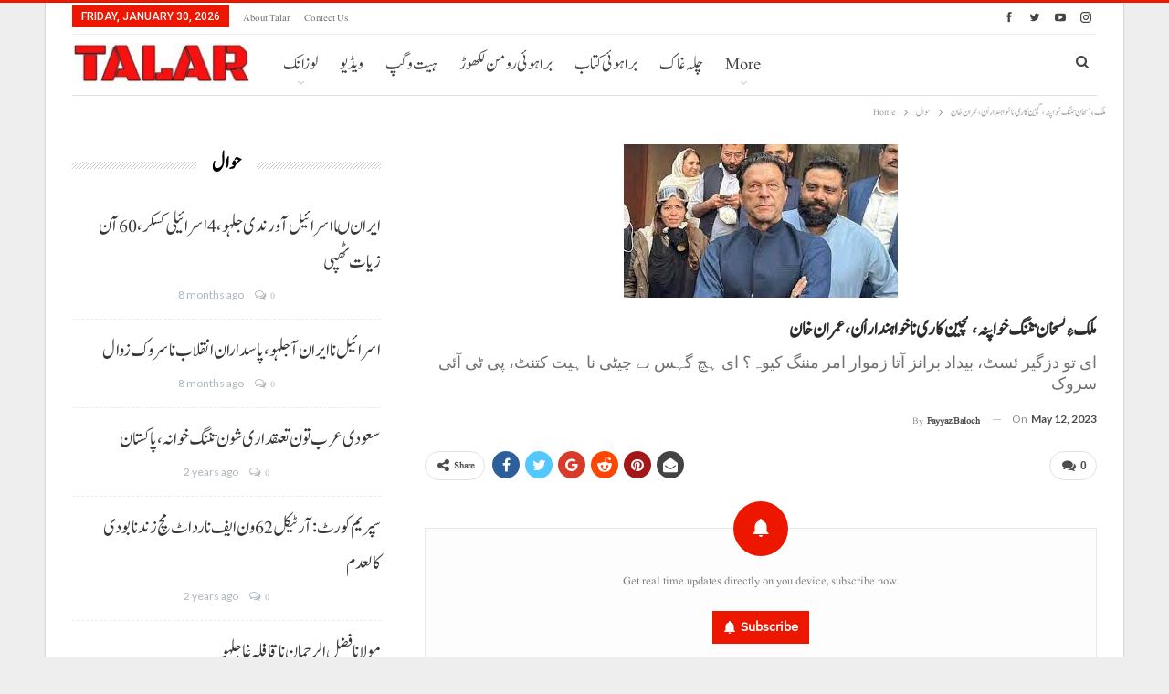

--- FILE ---
content_type: text/html; charset=UTF-8
request_url: https://talarbrahui.com/12/05/2023/17787/
body_size: 18492
content:
<!DOCTYPE html>
		<!--[if IE 8]>
	<html class="ie ie8" lang="en-US"> <![endif]-->
	<!--[if IE 9]>
	<html class="ie ie9" lang="en-US"> <![endif]-->
	<!--[if gt IE 9]><!-->
<html lang="en-US"> <!--<![endif]-->
	<head>
				<meta charset="UTF-8">
		<meta http-equiv="X-UA-Compatible" content="IE=edge">
		<meta name="viewport" content="width=device-width, initial-scale=1.0">
		<link rel="pingback" href="https://talarbrahui.com/xmlrpc.php"/>

		<title>ملک ءِ نسخان تننگ خواپنہ، گچین کاری نا خواہندار اُن، عمران خان &#8211; talar brahui</title>
<meta name='robots' content='max-image-preview:large' />
	<style>img:is([sizes="auto" i], [sizes^="auto," i]) { contain-intrinsic-size: 3000px 1500px }</style>
	
<!-- Better Open Graph, Schema.org & Twitter Integration -->
<meta property="og:locale" content="en_us"/>
<meta property="og:site_name" content="talar brahui"/>
<meta property="og:url" content="https://talarbrahui.com/12/05/2023/17787/"/>
<meta property="og:title" content="ملک ءِ نسخان تننگ خواپنہ، گچین کاری نا خواہندار اُن، عمران خان"/>
<meta property="og:image" content="https://talarbrahui.com/wp-content/uploads/2023/03/imran-khan-zaman-park.jpg"/>
<meta property="article:section" content="ملکی"/>
<meta property="og:description" content="اسلام آباد : سپریم کورٹ اٹ پیشی نا وخت آہیت وگپ کرسا عمران خان پارے کہ داڑے میڈیا ساڑی ءِ‘ کلہو تننگ خواوہ ای تو دزگیر ئسٹ‘ بیدادی تیا ساڑی برانز نا زموار ای امر مریوہ؟ عمران خان پارے کہ ای وخت اس ہم بے چیٹی نا ہیت کتنٹ‘ ملک اٹ بیرہ گچین کاری خواوہ‘ "/>
<meta property="og:type" content="article"/>
<meta name="twitter:card" content="summary"/>
<meta name="twitter:url" content="https://talarbrahui.com/12/05/2023/17787/"/>
<meta name="twitter:title" content="ملک ءِ نسخان تننگ خواپنہ، گچین کاری نا خواہندار اُن، عمران خان"/>
<meta name="twitter:description" content="اسلام آباد : سپریم کورٹ اٹ پیشی نا وخت آہیت وگپ کرسا عمران خان پارے کہ داڑے میڈیا ساڑی ءِ‘ کلہو تننگ خواوہ ای تو دزگیر ئسٹ‘ بیدادی تیا ساڑی برانز نا زموار ای امر مریوہ؟ عمران خان پارے کہ ای وخت اس ہم بے چیٹی نا ہیت کتنٹ‘ ملک اٹ بیرہ گچین کاری خواوہ‘ "/>
<meta name="twitter:image" content="https://talarbrahui.com/wp-content/uploads/2023/03/imran-khan-zaman-park.jpg"/>
<!-- / Better Open Graph, Schema.org & Twitter Integration. -->
<link rel='dns-prefetch' href='//fonts.googleapis.com' />
<link rel='dns-prefetch' href='//www.googletagmanager.com' />
<link rel='dns-prefetch' href='//pagead2.googlesyndication.com' />
<link rel="alternate" type="application/rss+xml" title="talar brahui &raquo; Feed" href="https://talarbrahui.com/feed/" />
<link rel="alternate" type="application/rss+xml" title="talar brahui &raquo; Comments Feed" href="https://talarbrahui.com/comments/feed/" />
<link rel="alternate" type="application/rss+xml" title="talar brahui &raquo; ملک ءِ نسخان تننگ خواپنہ، گچین کاری نا خواہندار اُن، عمران خان Comments Feed" href="https://talarbrahui.com/12/05/2023/17787/feed/" />
<script type="text/javascript">
/* <![CDATA[ */
window._wpemojiSettings = {"baseUrl":"https:\/\/s.w.org\/images\/core\/emoji\/16.0.1\/72x72\/","ext":".png","svgUrl":"https:\/\/s.w.org\/images\/core\/emoji\/16.0.1\/svg\/","svgExt":".svg","source":{"concatemoji":"https:\/\/talarbrahui.com\/wp-includes\/js\/wp-emoji-release.min.js?ver=6.8.3"}};
/*! This file is auto-generated */
!function(s,n){var o,i,e;function c(e){try{var t={supportTests:e,timestamp:(new Date).valueOf()};sessionStorage.setItem(o,JSON.stringify(t))}catch(e){}}function p(e,t,n){e.clearRect(0,0,e.canvas.width,e.canvas.height),e.fillText(t,0,0);var t=new Uint32Array(e.getImageData(0,0,e.canvas.width,e.canvas.height).data),a=(e.clearRect(0,0,e.canvas.width,e.canvas.height),e.fillText(n,0,0),new Uint32Array(e.getImageData(0,0,e.canvas.width,e.canvas.height).data));return t.every(function(e,t){return e===a[t]})}function u(e,t){e.clearRect(0,0,e.canvas.width,e.canvas.height),e.fillText(t,0,0);for(var n=e.getImageData(16,16,1,1),a=0;a<n.data.length;a++)if(0!==n.data[a])return!1;return!0}function f(e,t,n,a){switch(t){case"flag":return n(e,"\ud83c\udff3\ufe0f\u200d\u26a7\ufe0f","\ud83c\udff3\ufe0f\u200b\u26a7\ufe0f")?!1:!n(e,"\ud83c\udde8\ud83c\uddf6","\ud83c\udde8\u200b\ud83c\uddf6")&&!n(e,"\ud83c\udff4\udb40\udc67\udb40\udc62\udb40\udc65\udb40\udc6e\udb40\udc67\udb40\udc7f","\ud83c\udff4\u200b\udb40\udc67\u200b\udb40\udc62\u200b\udb40\udc65\u200b\udb40\udc6e\u200b\udb40\udc67\u200b\udb40\udc7f");case"emoji":return!a(e,"\ud83e\udedf")}return!1}function g(e,t,n,a){var r="undefined"!=typeof WorkerGlobalScope&&self instanceof WorkerGlobalScope?new OffscreenCanvas(300,150):s.createElement("canvas"),o=r.getContext("2d",{willReadFrequently:!0}),i=(o.textBaseline="top",o.font="600 32px Arial",{});return e.forEach(function(e){i[e]=t(o,e,n,a)}),i}function t(e){var t=s.createElement("script");t.src=e,t.defer=!0,s.head.appendChild(t)}"undefined"!=typeof Promise&&(o="wpEmojiSettingsSupports",i=["flag","emoji"],n.supports={everything:!0,everythingExceptFlag:!0},e=new Promise(function(e){s.addEventListener("DOMContentLoaded",e,{once:!0})}),new Promise(function(t){var n=function(){try{var e=JSON.parse(sessionStorage.getItem(o));if("object"==typeof e&&"number"==typeof e.timestamp&&(new Date).valueOf()<e.timestamp+604800&&"object"==typeof e.supportTests)return e.supportTests}catch(e){}return null}();if(!n){if("undefined"!=typeof Worker&&"undefined"!=typeof OffscreenCanvas&&"undefined"!=typeof URL&&URL.createObjectURL&&"undefined"!=typeof Blob)try{var e="postMessage("+g.toString()+"("+[JSON.stringify(i),f.toString(),p.toString(),u.toString()].join(",")+"));",a=new Blob([e],{type:"text/javascript"}),r=new Worker(URL.createObjectURL(a),{name:"wpTestEmojiSupports"});return void(r.onmessage=function(e){c(n=e.data),r.terminate(),t(n)})}catch(e){}c(n=g(i,f,p,u))}t(n)}).then(function(e){for(var t in e)n.supports[t]=e[t],n.supports.everything=n.supports.everything&&n.supports[t],"flag"!==t&&(n.supports.everythingExceptFlag=n.supports.everythingExceptFlag&&n.supports[t]);n.supports.everythingExceptFlag=n.supports.everythingExceptFlag&&!n.supports.flag,n.DOMReady=!1,n.readyCallback=function(){n.DOMReady=!0}}).then(function(){return e}).then(function(){var e;n.supports.everything||(n.readyCallback(),(e=n.source||{}).concatemoji?t(e.concatemoji):e.wpemoji&&e.twemoji&&(t(e.twemoji),t(e.wpemoji)))}))}((window,document),window._wpemojiSettings);
/* ]]> */
</script>

<style id='wp-emoji-styles-inline-css' type='text/css'>

	img.wp-smiley, img.emoji {
		display: inline !important;
		border: none !important;
		box-shadow: none !important;
		height: 1em !important;
		width: 1em !important;
		margin: 0 0.07em !important;
		vertical-align: -0.1em !important;
		background: none !important;
		padding: 0 !important;
	}
</style>
<link rel='stylesheet' id='wp-block-library-css' href='https://talarbrahui.com/wp-includes/css/dist/block-library/style.min.css?ver=6.8.3' type='text/css' media='all' />
<style id='classic-theme-styles-inline-css' type='text/css'>
/*! This file is auto-generated */
.wp-block-button__link{color:#fff;background-color:#32373c;border-radius:9999px;box-shadow:none;text-decoration:none;padding:calc(.667em + 2px) calc(1.333em + 2px);font-size:1.125em}.wp-block-file__button{background:#32373c;color:#fff;text-decoration:none}
</style>
<style id='global-styles-inline-css' type='text/css'>
:root{--wp--preset--aspect-ratio--square: 1;--wp--preset--aspect-ratio--4-3: 4/3;--wp--preset--aspect-ratio--3-4: 3/4;--wp--preset--aspect-ratio--3-2: 3/2;--wp--preset--aspect-ratio--2-3: 2/3;--wp--preset--aspect-ratio--16-9: 16/9;--wp--preset--aspect-ratio--9-16: 9/16;--wp--preset--color--black: #000000;--wp--preset--color--cyan-bluish-gray: #abb8c3;--wp--preset--color--white: #ffffff;--wp--preset--color--pale-pink: #f78da7;--wp--preset--color--vivid-red: #cf2e2e;--wp--preset--color--luminous-vivid-orange: #ff6900;--wp--preset--color--luminous-vivid-amber: #fcb900;--wp--preset--color--light-green-cyan: #7bdcb5;--wp--preset--color--vivid-green-cyan: #00d084;--wp--preset--color--pale-cyan-blue: #8ed1fc;--wp--preset--color--vivid-cyan-blue: #0693e3;--wp--preset--color--vivid-purple: #9b51e0;--wp--preset--gradient--vivid-cyan-blue-to-vivid-purple: linear-gradient(135deg,rgba(6,147,227,1) 0%,rgb(155,81,224) 100%);--wp--preset--gradient--light-green-cyan-to-vivid-green-cyan: linear-gradient(135deg,rgb(122,220,180) 0%,rgb(0,208,130) 100%);--wp--preset--gradient--luminous-vivid-amber-to-luminous-vivid-orange: linear-gradient(135deg,rgba(252,185,0,1) 0%,rgba(255,105,0,1) 100%);--wp--preset--gradient--luminous-vivid-orange-to-vivid-red: linear-gradient(135deg,rgba(255,105,0,1) 0%,rgb(207,46,46) 100%);--wp--preset--gradient--very-light-gray-to-cyan-bluish-gray: linear-gradient(135deg,rgb(238,238,238) 0%,rgb(169,184,195) 100%);--wp--preset--gradient--cool-to-warm-spectrum: linear-gradient(135deg,rgb(74,234,220) 0%,rgb(151,120,209) 20%,rgb(207,42,186) 40%,rgb(238,44,130) 60%,rgb(251,105,98) 80%,rgb(254,248,76) 100%);--wp--preset--gradient--blush-light-purple: linear-gradient(135deg,rgb(255,206,236) 0%,rgb(152,150,240) 100%);--wp--preset--gradient--blush-bordeaux: linear-gradient(135deg,rgb(254,205,165) 0%,rgb(254,45,45) 50%,rgb(107,0,62) 100%);--wp--preset--gradient--luminous-dusk: linear-gradient(135deg,rgb(255,203,112) 0%,rgb(199,81,192) 50%,rgb(65,88,208) 100%);--wp--preset--gradient--pale-ocean: linear-gradient(135deg,rgb(255,245,203) 0%,rgb(182,227,212) 50%,rgb(51,167,181) 100%);--wp--preset--gradient--electric-grass: linear-gradient(135deg,rgb(202,248,128) 0%,rgb(113,206,126) 100%);--wp--preset--gradient--midnight: linear-gradient(135deg,rgb(2,3,129) 0%,rgb(40,116,252) 100%);--wp--preset--font-size--small: 13px;--wp--preset--font-size--medium: 20px;--wp--preset--font-size--large: 36px;--wp--preset--font-size--x-large: 42px;--wp--preset--spacing--20: 0.44rem;--wp--preset--spacing--30: 0.67rem;--wp--preset--spacing--40: 1rem;--wp--preset--spacing--50: 1.5rem;--wp--preset--spacing--60: 2.25rem;--wp--preset--spacing--70: 3.38rem;--wp--preset--spacing--80: 5.06rem;--wp--preset--shadow--natural: 6px 6px 9px rgba(0, 0, 0, 0.2);--wp--preset--shadow--deep: 12px 12px 50px rgba(0, 0, 0, 0.4);--wp--preset--shadow--sharp: 6px 6px 0px rgba(0, 0, 0, 0.2);--wp--preset--shadow--outlined: 6px 6px 0px -3px rgba(255, 255, 255, 1), 6px 6px rgba(0, 0, 0, 1);--wp--preset--shadow--crisp: 6px 6px 0px rgba(0, 0, 0, 1);}:where(.is-layout-flex){gap: 0.5em;}:where(.is-layout-grid){gap: 0.5em;}body .is-layout-flex{display: flex;}.is-layout-flex{flex-wrap: wrap;align-items: center;}.is-layout-flex > :is(*, div){margin: 0;}body .is-layout-grid{display: grid;}.is-layout-grid > :is(*, div){margin: 0;}:where(.wp-block-columns.is-layout-flex){gap: 2em;}:where(.wp-block-columns.is-layout-grid){gap: 2em;}:where(.wp-block-post-template.is-layout-flex){gap: 1.25em;}:where(.wp-block-post-template.is-layout-grid){gap: 1.25em;}.has-black-color{color: var(--wp--preset--color--black) !important;}.has-cyan-bluish-gray-color{color: var(--wp--preset--color--cyan-bluish-gray) !important;}.has-white-color{color: var(--wp--preset--color--white) !important;}.has-pale-pink-color{color: var(--wp--preset--color--pale-pink) !important;}.has-vivid-red-color{color: var(--wp--preset--color--vivid-red) !important;}.has-luminous-vivid-orange-color{color: var(--wp--preset--color--luminous-vivid-orange) !important;}.has-luminous-vivid-amber-color{color: var(--wp--preset--color--luminous-vivid-amber) !important;}.has-light-green-cyan-color{color: var(--wp--preset--color--light-green-cyan) !important;}.has-vivid-green-cyan-color{color: var(--wp--preset--color--vivid-green-cyan) !important;}.has-pale-cyan-blue-color{color: var(--wp--preset--color--pale-cyan-blue) !important;}.has-vivid-cyan-blue-color{color: var(--wp--preset--color--vivid-cyan-blue) !important;}.has-vivid-purple-color{color: var(--wp--preset--color--vivid-purple) !important;}.has-black-background-color{background-color: var(--wp--preset--color--black) !important;}.has-cyan-bluish-gray-background-color{background-color: var(--wp--preset--color--cyan-bluish-gray) !important;}.has-white-background-color{background-color: var(--wp--preset--color--white) !important;}.has-pale-pink-background-color{background-color: var(--wp--preset--color--pale-pink) !important;}.has-vivid-red-background-color{background-color: var(--wp--preset--color--vivid-red) !important;}.has-luminous-vivid-orange-background-color{background-color: var(--wp--preset--color--luminous-vivid-orange) !important;}.has-luminous-vivid-amber-background-color{background-color: var(--wp--preset--color--luminous-vivid-amber) !important;}.has-light-green-cyan-background-color{background-color: var(--wp--preset--color--light-green-cyan) !important;}.has-vivid-green-cyan-background-color{background-color: var(--wp--preset--color--vivid-green-cyan) !important;}.has-pale-cyan-blue-background-color{background-color: var(--wp--preset--color--pale-cyan-blue) !important;}.has-vivid-cyan-blue-background-color{background-color: var(--wp--preset--color--vivid-cyan-blue) !important;}.has-vivid-purple-background-color{background-color: var(--wp--preset--color--vivid-purple) !important;}.has-black-border-color{border-color: var(--wp--preset--color--black) !important;}.has-cyan-bluish-gray-border-color{border-color: var(--wp--preset--color--cyan-bluish-gray) !important;}.has-white-border-color{border-color: var(--wp--preset--color--white) !important;}.has-pale-pink-border-color{border-color: var(--wp--preset--color--pale-pink) !important;}.has-vivid-red-border-color{border-color: var(--wp--preset--color--vivid-red) !important;}.has-luminous-vivid-orange-border-color{border-color: var(--wp--preset--color--luminous-vivid-orange) !important;}.has-luminous-vivid-amber-border-color{border-color: var(--wp--preset--color--luminous-vivid-amber) !important;}.has-light-green-cyan-border-color{border-color: var(--wp--preset--color--light-green-cyan) !important;}.has-vivid-green-cyan-border-color{border-color: var(--wp--preset--color--vivid-green-cyan) !important;}.has-pale-cyan-blue-border-color{border-color: var(--wp--preset--color--pale-cyan-blue) !important;}.has-vivid-cyan-blue-border-color{border-color: var(--wp--preset--color--vivid-cyan-blue) !important;}.has-vivid-purple-border-color{border-color: var(--wp--preset--color--vivid-purple) !important;}.has-vivid-cyan-blue-to-vivid-purple-gradient-background{background: var(--wp--preset--gradient--vivid-cyan-blue-to-vivid-purple) !important;}.has-light-green-cyan-to-vivid-green-cyan-gradient-background{background: var(--wp--preset--gradient--light-green-cyan-to-vivid-green-cyan) !important;}.has-luminous-vivid-amber-to-luminous-vivid-orange-gradient-background{background: var(--wp--preset--gradient--luminous-vivid-amber-to-luminous-vivid-orange) !important;}.has-luminous-vivid-orange-to-vivid-red-gradient-background{background: var(--wp--preset--gradient--luminous-vivid-orange-to-vivid-red) !important;}.has-very-light-gray-to-cyan-bluish-gray-gradient-background{background: var(--wp--preset--gradient--very-light-gray-to-cyan-bluish-gray) !important;}.has-cool-to-warm-spectrum-gradient-background{background: var(--wp--preset--gradient--cool-to-warm-spectrum) !important;}.has-blush-light-purple-gradient-background{background: var(--wp--preset--gradient--blush-light-purple) !important;}.has-blush-bordeaux-gradient-background{background: var(--wp--preset--gradient--blush-bordeaux) !important;}.has-luminous-dusk-gradient-background{background: var(--wp--preset--gradient--luminous-dusk) !important;}.has-pale-ocean-gradient-background{background: var(--wp--preset--gradient--pale-ocean) !important;}.has-electric-grass-gradient-background{background: var(--wp--preset--gradient--electric-grass) !important;}.has-midnight-gradient-background{background: var(--wp--preset--gradient--midnight) !important;}.has-small-font-size{font-size: var(--wp--preset--font-size--small) !important;}.has-medium-font-size{font-size: var(--wp--preset--font-size--medium) !important;}.has-large-font-size{font-size: var(--wp--preset--font-size--large) !important;}.has-x-large-font-size{font-size: var(--wp--preset--font-size--x-large) !important;}
:where(.wp-block-post-template.is-layout-flex){gap: 1.25em;}:where(.wp-block-post-template.is-layout-grid){gap: 1.25em;}
:where(.wp-block-columns.is-layout-flex){gap: 2em;}:where(.wp-block-columns.is-layout-grid){gap: 2em;}
:root :where(.wp-block-pullquote){font-size: 1.5em;line-height: 1.6;}
</style>
<link rel='stylesheet' id='contact-form-7-css' href='https://talarbrahui.com/wp-content/plugins/contact-form-7/includes/css/styles.css?ver=6.1.2' type='text/css' media='all' />
<link rel='stylesheet' id='fo-fonts-declaration-css' href='https://talarbrahui.com/wp-content/uploads/font-organizer/fo-declarations.css?ver=6.8.3' type='text/css' media='all' />
<link rel='stylesheet' id='fo-fonts-elements-css' href='https://talarbrahui.com/wp-content/uploads/font-organizer/fo-elements.css?ver=6.8.3' type='text/css' media='all' />
<link rel='stylesheet' id='better-framework-main-fonts-css' href='https://fonts.googleapis.com/css?family=Lato:400,700%7CRoboto:400,900,500,400italic,700' type='text/css' media='all' />
<script type="text/javascript" src="https://talarbrahui.com/wp-includes/js/jquery/jquery.min.js?ver=3.7.1" id="jquery-core-js"></script>
<script type="text/javascript" src="https://talarbrahui.com/wp-includes/js/jquery/jquery-migrate.min.js?ver=3.4.1" id="jquery-migrate-js"></script>
<!--[if lt IE 9]>
<script type="text/javascript" src="https://talarbrahui.com/wp-content/themes/Talar1.0/includes/libs/better-framework/assets/js/html5shiv.min.js?ver=3.10.15" id="bf-html5shiv-js"></script>
<![endif]-->
<!--[if lt IE 9]>
<script type="text/javascript" src="https://talarbrahui.com/wp-content/themes/Talar1.0/includes/libs/better-framework/assets/js/respond.min.js?ver=3.10.15" id="bf-respond-js"></script>
<![endif]-->
<link rel="https://api.w.org/" href="https://talarbrahui.com/wp-json/" /><link rel="alternate" title="JSON" type="application/json" href="https://talarbrahui.com/wp-json/wp/v2/posts/17787" /><link rel="EditURI" type="application/rsd+xml" title="RSD" href="https://talarbrahui.com/xmlrpc.php?rsd" />
<meta name="generator" content="WordPress 6.8.3" />
<link rel="canonical" href="https://talarbrahui.com/12/05/2023/17787/" />
<link rel='shortlink' href='https://talarbrahui.com/?p=17787' />
<link rel="alternate" title="oEmbed (JSON)" type="application/json+oembed" href="https://talarbrahui.com/wp-json/oembed/1.0/embed?url=https%3A%2F%2Ftalarbrahui.com%2F12%2F05%2F2023%2F17787%2F" />
<link rel="alternate" title="oEmbed (XML)" type="text/xml+oembed" href="https://talarbrahui.com/wp-json/oembed/1.0/embed?url=https%3A%2F%2Ftalarbrahui.com%2F12%2F05%2F2023%2F17787%2F&#038;format=xml" />
<meta name="generator" content="Site Kit by Google 1.164.0" /><script async src="https://pagead2.googlesyndication.com/pagead/js/adsbygoogle.js?client=ca-pub-2227862461913447"
     crossorigin="anonymous"></script>
<!-- Global site tag (gtag.js) - Google Analytics -->
<script async src="https://www.googletagmanager.com/gtag/js?id=UA-170194803-1"></script>
<script>
  window.dataLayer = window.dataLayer || [];
  function gtag(){dataLayer.push(arguments);}
  gtag('js', new Date());

  gtag('config', 'UA-170194803-1');
</script>


<!-- Google AdSense meta tags added by Site Kit -->
<meta name="google-adsense-platform-account" content="ca-host-pub-2644536267352236">
<meta name="google-adsense-platform-domain" content="sitekit.withgoogle.com">
<!-- End Google AdSense meta tags added by Site Kit -->
<meta name="generator" content="Powered by WPBakery Page Builder - drag and drop page builder for WordPress."/>
<!--[if lte IE 9]><link rel="stylesheet" type="text/css" href="https://talarbrahui.com/wp-content/plugins/js_composer/assets/css/vc_lte_ie9.min.css" media="screen"><![endif]-->      <meta name="onesignal" content="wordpress-plugin"/>
            <script>

      window.OneSignalDeferred = window.OneSignalDeferred || [];

      OneSignalDeferred.push(function(OneSignal) {
        var oneSignal_options = {};
        window._oneSignalInitOptions = oneSignal_options;

        oneSignal_options['serviceWorkerParam'] = { scope: '/' };
oneSignal_options['serviceWorkerPath'] = 'OneSignalSDKWorker.js.php';

        OneSignal.Notifications.setDefaultUrl("https://talarbrahui.com");

        oneSignal_options['wordpress'] = true;
oneSignal_options['appId'] = 'ce596169-835e-4ab0-85be-040e821d0ebd';
oneSignal_options['allowLocalhostAsSecureOrigin'] = true;
oneSignal_options['welcomeNotification'] = { };
oneSignal_options['welcomeNotification']['title'] = "";
oneSignal_options['welcomeNotification']['message'] = "";
oneSignal_options['path'] = "https://talarbrahui.com/wp-content/plugins/onesignal-free-web-push-notifications/sdk_files/";
oneSignal_options['promptOptions'] = { };
oneSignal_options['notifyButton'] = { };
oneSignal_options['notifyButton']['enable'] = true;
oneSignal_options['notifyButton']['position'] = 'bottom-right';
oneSignal_options['notifyButton']['theme'] = 'default';
oneSignal_options['notifyButton']['size'] = 'medium';
oneSignal_options['notifyButton']['displayPredicate'] = function() {
              return !OneSignal.User.PushSubscription.optedIn;
            };
oneSignal_options['notifyButton']['showCredit'] = true;
              OneSignal.init(window._oneSignalInitOptions);
              OneSignal.Slidedown.promptPush()      });

      function documentInitOneSignal() {
        var oneSignal_elements = document.getElementsByClassName("OneSignal-prompt");

        var oneSignalLinkClickHandler = function(event) { OneSignal.Notifications.requestPermission(); event.preventDefault(); };        for(var i = 0; i < oneSignal_elements.length; i++)
          oneSignal_elements[i].addEventListener('click', oneSignalLinkClickHandler, false);
      }

      if (document.readyState === 'complete') {
           documentInitOneSignal();
      }
      else {
           window.addEventListener("load", function(event){
               documentInitOneSignal();
          });
      }
    </script>
<script type="application/ld+json">{
    "@context": "http:\/\/schema.org\/",
    "@type": "organization",
    "@id": "#organization",
    "logo": {
        "@type": "ImageObject",
        "url": "https:\/\/talarbrahui.com\/wp-content\/uploads\/2020\/03\/logowww-e1584125650238.jpg"
    },
    "url": "https:\/\/talarbrahui.com\/",
    "name": "talar brahui",
    "description": "Talar"
}</script>
<script type="application/ld+json">{
    "@context": "http:\/\/schema.org\/",
    "@type": "WebSite",
    "name": "talar brahui",
    "alternateName": "Talar",
    "url": "https:\/\/talarbrahui.com\/"
}</script>
<script type="application/ld+json">{
    "@context": "http:\/\/schema.org\/",
    "@type": "BlogPosting",
    "headline": "\u0645\u0644\u06a9 \u0621\u0650 \u0646\u0633\u062e\u0627\u0646 \u062a\u0646\u0646\u06af \u062e\u0648\u0627\u067e\u0646\u06c1\u060c \u06af\u0686\u06cc\u0646 \u06a9\u0627\u0631\u06cc \u0646\u0627 \u062e\u0648\u0627\u06c1\u0646\u062f\u0627\u0631 \u0627\u064f\u0646\u060c \u0639\u0645\u0631\u0627\u0646 \u062e\u0627\u0646",
    "description": "\u0627\u0633\u0644\u0627\u0645 \u0622\u0628\u0627\u062f : \u0633\u067e\u0631\u06cc\u0645 \u06a9\u0648\u0631\u0679 \u0627\u0679 \u067e\u06cc\u0634\u06cc \u0646\u0627 \u0648\u062e\u062a \u0622\u06c1\u06cc\u062a \u0648\u06af\u067e \u06a9\u0631\u0633\u0627 \u0639\u0645\u0631\u0627\u0646 \u062e\u0627\u0646 \u067e\u0627\u0631\u06d2 \u06a9\u06c1 \u062f\u0627\u0691\u06d2 \u0645\u06cc\u0688\u06cc\u0627 \u0633\u0627\u0691\u06cc \u0621\u0650\u2018 \u06a9\u0644\u06c1\u0648 \u062a\u0646\u0646\u06af \u062e\u0648\u0627\u0648\u06c1 \u0627\u06cc \u062a\u0648 \u062f\u0632\u06af\u06cc\u0631 \u0626\u0633\u0679\u2018 \u0628\u06cc\u062f\u0627\u062f\u06cc \u062a\u06cc\u0627 \u0633\u0627\u0691\u06cc \u0628\u0631\u0627\u0646\u0632 \u0646\u0627 \u0632\u0645\u0648\u0627\u0631 \u0627\u06cc \u0627\u0645\u0631 \u0645\u0631\u06cc\u0648\u06c1\u061f \u0639\u0645\u0631\u0627\u0646 \u062e\u0627\u0646 \u067e\u0627\u0631\u06d2 \u06a9\u06c1 \u0627\u06cc \u0648\u062e\u062a \u0627\u0633 \u06c1\u0645 \u0628\u06d2 \u0686\u06cc\u0679\u06cc \u0646\u0627 \u06c1\u06cc\u062a \u06a9\u062a\u0646\u0679\u2018 \u0645\u0644\u06a9 \u0627\u0679 \u0628\u06cc\u0631\u06c1 \u06af\u0686\u06cc\u0646 \u06a9\u0627\u0631\u06cc \u062e\u0648\u0627\u0648\u06c1\u2018 ",
    "datePublished": "2023-05-12",
    "dateModified": "2023-05-12",
    "author": {
        "@type": "Person",
        "@id": "#person-FayyazBaloch",
        "name": "Fayyaz Baloch"
    },
    "image": {
        "@type": "ImageObject",
        "url": "https:\/\/talarbrahui.com\/wp-content\/uploads\/2023\/03\/imran-khan-zaman-park.jpg",
        "width": 300,
        "height": 168
    },
    "interactionStatistic": [
        {
            "@type": "InteractionCounter",
            "interactionType": "http:\/\/schema.org\/CommentAction",
            "userInteractionCount": "0"
        }
    ],
    "publisher": {
        "@id": "#organization"
    },
    "mainEntityOfPage": "https:\/\/talarbrahui.com\/12\/05\/2023\/17787\/"
}</script>

<!-- Google AdSense snippet added by Site Kit -->
<script type="text/javascript" async="async" src="https://pagead2.googlesyndication.com/pagead/js/adsbygoogle.js?client=ca-pub-2920775424767755&amp;host=ca-host-pub-2644536267352236" crossorigin="anonymous"></script>

<!-- End Google AdSense snippet added by Site Kit -->
<link rel='stylesheet' id='bf-minifed-css-1' href='https://talarbrahui.com/wp-content/bs-booster-cache/fe6d7716e34b5b842ef0d0c6ef0b45bc.css' type='text/css' media='all' />
<link rel='stylesheet' id='7.6.2-1769500781' href='https://talarbrahui.com/wp-content/bs-booster-cache/2f4974821b16510b5f50c5e1ed74eaa2.css' type='text/css' media='all' />
<link rel="icon" href="https://talarbrahui.com/wp-content/uploads/2020/03/cropped-WhatsApp-Image-2020-03-11-at-5.43.58-PM-32x32.jpeg" sizes="32x32" />
<link rel="icon" href="https://talarbrahui.com/wp-content/uploads/2020/03/cropped-WhatsApp-Image-2020-03-11-at-5.43.58-PM-192x192.jpeg" sizes="192x192" />
<link rel="apple-touch-icon" href="https://talarbrahui.com/wp-content/uploads/2020/03/cropped-WhatsApp-Image-2020-03-11-at-5.43.58-PM-180x180.jpeg" />
<meta name="msapplication-TileImage" content="https://talarbrahui.com/wp-content/uploads/2020/03/cropped-WhatsApp-Image-2020-03-11-at-5.43.58-PM-270x270.jpeg" />

<!-- BetterFramework Head Inline CSS -->
<style>
.section-heading .h-text {
    font-family: 'brahui';
    font-weight: 700;
    line-height: 35px;
    font-size: 24px;
    text-transform: capitalize;
}
body.bs-theme, body.bs-theme .btn-bs-pagination, body.bs-theme .body-typo {
    font-family: 'Lato';
    font-weight: 400;
    font-size: 13px;
    text-align: right;
    text-transform: inherit;
    color: #7b7b7b;
}

.post-summary {
    font-family: 'brahui';
    font-weight: 400;
    line-height: 19px;
    font-size: 13px;
    text-align: inherit;
    text-transform: initial;
    color: #888888;
}

</style>
<!-- /BetterFramework Head Inline CSS-->
<noscript><style type="text/css"> .wpb_animate_when_almost_visible { opacity: 1; }</style></noscript>		<!-- Added By MJ -->
<script data-ad-client="ca-pub-2920775424767755" async src="https://pagead2.googlesyndication.com/pagead/js/adsbygoogle.js"></script>
<!-- Added By MJ -->
	</head>

<body class="wp-singular post-template-default single single-post postid-17787 single-format-standard wp-theme-Talar10 bs-theme bs-publisher bs-publisher-clean-magazine active-light-box active-top-line ltr close-rh page-layout-2-col-left boxed main-menu-sticky-smart active-ajax-search single-prim-cat-13 single-cat-13 single-cat-23  wpb-js-composer js-comp-ver-5.7 vc_responsive bs-ll-d" dir="ltr">
		<div class="main-wrap content-main-wrap">
			<header id="header" class="site-header header-style-8 boxed" itemscope="itemscope" itemtype="https://schema.org/WPHeader">
		<section class="topbar topbar-style-1 hidden-xs hidden-xs">
	<div class="content-wrap">
		<div class="container">
			<div class="topbar-inner clearfix">

									<div class="section-links">
								<div  class="  better-studio-shortcode bsc-clearfix better-social-counter style-button not-colored in-4-col">
						<ul class="social-list bsc-clearfix"><li class="social-item facebook"><a href = "https://www.facebook.com/talarbrahui" target = "_blank" > <i class="item-icon bsfi-facebook" ></i><span class="item-title" > Likes </span> </a> </li> <li class="social-item twitter"><a href = "https://twitter.com/Talar_Brahui" target = "_blank" > <i class="item-icon bsfi-twitter" ></i><span class="item-title" > Followers </span> </a> </li> <li class="social-item youtube"><a href = "https://youtube.com/channel//UCA6QQVFTqK181mVVzN0AC6Q" target = "_blank" > <i class="item-icon bsfi-youtube" ></i><span class="item-title" > Subscribers </span> </a> </li> <li class="social-item instagram"><a href = "https://instagram.com/talarbrahui" target = "_blank" > <i class="item-icon bsfi-instagram" ></i><span class="item-title" > Followers </span> </a> </li> 			</ul>
		</div>
							</div>
				
				<div class="section-menu">
						<div id="menu-top" class="menu top-menu-wrapper" role="navigation" itemscope="itemscope" itemtype="https://schema.org/SiteNavigationElement">
		<nav class="top-menu-container">

			<ul id="top-navigation" class="top-menu menu clearfix bsm-pure">
									<li id="topbar-date" class="menu-item menu-item-date">
					<span
						class="topbar-date">Friday, January 30, 2026</span>
					</li>
					<li id="menu-item-26" class="menu-item menu-item-type-post_type menu-item-object-page better-anim-fade menu-item-26"><a href="https://talarbrahui.com/about-talar/">About Talar</a></li>
<li id="menu-item-27" class="menu-item menu-item-type-post_type menu-item-object-page better-anim-fade menu-item-27"><a href="https://talarbrahui.com/contect-us/">Contect us</a></li>
			</ul>

		</nav>
	</div>
				</div>
			</div>
		</div>
	</div>
</section>
		<div class="content-wrap">
			<div class="container">
				<div class="header-inner clearfix">
					<div id="site-branding" class="site-branding">
	<p  id="site-title" class="logo h1 img-logo">
	<a href="https://talarbrahui.com/" itemprop="url" rel="home">
					<img id="site-logo" src="https://talarbrahui.com/wp-content/uploads/2020/03/logowww-e1584125650238.jpg"
			     alt="Publisher"  data-bsrjs="https://talarbrahui.com/wp-content/uploads/2020/03/WhatsApp-Image-2020-03-11-at-5.43.58-PM.jpeg"  />

			<span class="site-title">Publisher - Talar</span>
				</a>
</p>
</div><!-- .site-branding -->
<nav id="menu-main" class="menu main-menu-container  show-search-item menu-actions-btn-width-1" role="navigation" itemscope="itemscope" itemtype="https://schema.org/SiteNavigationElement">
			<div class="menu-action-buttons width-1">
							<div class="search-container close">
					<span class="search-handler"><i class="fa fa-search"></i></span>

					<div class="search-box clearfix">
						<form role="search" method="get" class="search-form clearfix" action="https://talarbrahui.com">
	<input type="search" class="search-field"
	       placeholder="Search..."
	       value="" name="s"
	       title="Search for:"
	       autocomplete="off">
	<input type="submit" class="search-submit" value="Search">
</form><!-- .search-form -->
					</div>
				</div>
						</div>
			<ul id="main-navigation" class="main-menu menu bsm-pure clearfix">
		<li id="menu-item-17" class="menu-item menu-item-type-taxonomy menu-item-object-category menu-item-has-children menu-term-3 better-anim-fade menu-item-17"><a href="https://talarbrahui.com/category/%d9%84%d9%88%d8%b2%d8%a7%d9%86%da%a9/">لوزانک</a>
<ul class="sub-menu">
	<li id="menu-item-18" class="menu-item menu-item-type-taxonomy menu-item-object-category menu-term-4 better-anim-fade menu-item-18"><a href="https://talarbrahui.com/category/%d9%84%d9%88%d8%b2%d8%a7%d9%86%da%a9/%d8%a7%d9%81%d8%b3%d8%a7%d9%86%db%81/">افسانہ</a></li>
	<li id="menu-item-19" class="menu-item menu-item-type-taxonomy menu-item-object-category menu-term-9 better-anim-fade menu-item-19"><a href="https://talarbrahui.com/category/%d9%84%d9%88%d8%b2%d8%a7%d9%86%da%a9/%d8%ae%d9%84%d9%82%db%8c-%d8%b4%d8%a6%db%8c%d8%b1/">خلقی شئیر</a></li>
	<li id="menu-item-20" class="menu-item menu-item-type-taxonomy menu-item-object-category menu-term-8 better-anim-fade menu-item-20"><a href="https://talarbrahui.com/category/%d9%84%d9%88%d8%b2%d8%a7%d9%86%da%a9/%d8%ae%d9%84%d9%82%db%8c-%da%a9%d9%90%d8%b3%db%81/">خلقی کِسہ</a></li>
	<li id="menu-item-21" class="menu-item menu-item-type-taxonomy menu-item-object-category menu-term-7 better-anim-fade menu-item-21"><a href="https://talarbrahui.com/category/%d9%84%d9%88%d8%b2%d8%a7%d9%86%da%a9/%d8%b4%d8%a6%db%8c%d8%b1/">شئیر</a></li>
	<li id="menu-item-22" class="menu-item menu-item-type-taxonomy menu-item-object-category menu-term-10 better-anim-fade menu-item-22"><a href="https://talarbrahui.com/category/%d9%84%d9%88%d8%b2%d8%a7%d9%86%da%a9/%d9%85%d8%aa%d9%84/">متل</a></li>
	<li id="menu-item-23" class="menu-item menu-item-type-taxonomy menu-item-object-category menu-term-6 better-anim-fade menu-item-23"><a href="https://talarbrahui.com/category/%d9%84%d9%88%d8%b2%d8%a7%d9%86%da%a9/%d9%86%d8%a7%d9%88%d9%84/">ناول</a></li>
	<li id="menu-item-25" class="menu-item menu-item-type-taxonomy menu-item-object-category menu-term-11 better-anim-fade menu-item-25"><a href="https://talarbrahui.com/category/%d9%84%d9%88%d8%b2%d8%a7%d9%86%da%a9/%d9%88%d8%b3%d8%a7%db%81%d8%aa/">وساہت</a></li>
</ul>
</li>
<li id="menu-item-37" class="menu-item menu-item-type-taxonomy menu-item-object-category menu-term-22 better-anim-fade menu-item-37"><a href="https://talarbrahui.com/category/%d9%88%db%8c%da%88%db%8c%d9%88/">ویڈیو</a></li>
<li id="menu-item-36" class="menu-item menu-item-type-taxonomy menu-item-object-category menu-term-15 better-anim-fade menu-item-36"><a href="https://talarbrahui.com/category/interview/">ہیت و گپ</a></li>
<li id="menu-item-28" class="menu-item menu-item-type-taxonomy menu-item-object-category menu-term-12 better-anim-fade menu-item-28"><a href="https://talarbrahui.com/category/brahui-in-roman/">براہوئی رومن لکھوڑ</a></li>
<li id="menu-item-29" class="menu-item menu-item-type-taxonomy menu-item-object-category menu-term-21 better-anim-fade menu-item-29"><a href="https://talarbrahui.com/category/books/">براہوئی کتاب</a></li>
<li id="menu-item-30" class="menu-item menu-item-type-taxonomy menu-item-object-category menu-term-19 better-anim-fade menu-item-30"><a href="https://talarbrahui.com/category/baloch-montha/">چلہ غاک</a></li>
<li id="menu-item-32" class="menu-item menu-item-type-taxonomy menu-item-object-category menu-term-16 better-anim-fade menu-item-32"><a href="https://talarbrahui.com/category/dictionory/">لوز گنج</a></li>
<li id="menu-item-34" class="menu-item menu-item-type-taxonomy menu-item-object-category menu-term-17 better-anim-fade menu-item-34"><a href="https://talarbrahui.com/category/archives/">مست انا تاک آک</a></li>
<li id="menu-item-35" class="menu-item menu-item-type-taxonomy menu-item-object-category menu-term-18 better-anim-fade menu-item-35"><a href="https://talarbrahui.com/category/articles/">نوشتانک</a></li>
<li id="menu-item-31" class="menu-item menu-item-type-taxonomy menu-item-object-category current-post-ancestor current-menu-parent current-post-parent menu-term-13 better-anim-fade menu-item-31"><a href="https://talarbrahui.com/category/news/">حوال</a></li>
<li id="menu-item-11" class="menu-item menu-item-type-custom menu-item-object-custom better-anim-fade menu-item-11"><a href="https://wwww.talarbrahui.com">بُندر</a></li>
	</ul><!-- #main-navigation -->
</nav><!-- .main-menu-container -->
				</div>
			</div>
		</div>
		


	</header><!-- .header -->
	<div class="rh-header clearfix dark deferred-block-exclude">
		<div class="rh-container clearfix">

			<div class="menu-container close">
				<span class="menu-handler"><span class="lines"></span></span>
			</div><!-- .menu-container -->

			<div class="logo-container rh-img-logo">
				<a href="https://talarbrahui.com/" itemprop="url" rel="home">
											<img src="https://talarbrahui.com/wp-content/uploads/2020/03/logowww-e1584125650238.jpg"
						     alt="talar brahui"  />				</a>
			</div><!-- .logo-container -->
		</div><!-- .rh-container -->
	</div><!-- .rh-header -->
<nav role="navigation" aria-label="Breadcrumbs" class="bf-breadcrumb clearfix bc-top-style"><div class="container bf-breadcrumb-container"><ul class="bf-breadcrumb-items" itemscope itemtype="http://schema.org/BreadcrumbList"><meta name="numberOfItems" content="3" /><meta name="itemListOrder" content="Ascending" /><li itemprop="itemListElement" itemscope itemtype="http://schema.org/ListItem" class="bf-breadcrumb-item bf-breadcrumb-begin"><a itemprop="item" href="https://talarbrahui.com" rel="home""><span itemprop='name'>Home</span><meta itemprop="position" content="1" /></a></li><li itemprop="itemListElement" itemscope itemtype="http://schema.org/ListItem" class="bf-breadcrumb-item"><a itemprop="item" href="https://talarbrahui.com/category/news/" ><span itemprop='name'>حوال</span><meta itemprop="position" content="2" /></a></li><li itemprop="itemListElement" itemscope itemtype="http://schema.org/ListItem" class="bf-breadcrumb-item bf-breadcrumb-end"><span itemprop='name'>ملک ءِ نسخان تننگ خواپنہ، گچین کاری نا خواہندار اُن، عمران خان</span><meta itemprop="position" content="3" /><meta itemprop="item" content="https://talarbrahui.com/12/05/2023/17787/"/></li></ul></div></nav><div class="content-wrap">
		<main id="content" class="content-container">

		<div class="container layout-2-col layout-2-col-2 layout-left-sidebar layout-bc-before post-template-10">

			<div class="row main-section">
										<div class="col-sm-8 col-sm-push-4 content-column">
							<div class="single-container">
																<article id="post-17787" class="post-17787 post type-post status-publish format-standard has-post-thumbnail  category-news category-23 single-post-content">
									<div class="single-featured"><a class="post-thumbnail open-lightbox" href="https://talarbrahui.com/wp-content/uploads/2023/03/imran-khan-zaman-park.jpg"><img  src="https://talarbrahui.com/wp-content/uploads/2023/03/imran-khan-zaman-park.jpg" alt="">											</a>
											</div>
																		<div class="post-header-inner">
										<div class="post-header-title">
																						<h1 class="single-post-title">
												<span class="post-title" itemprop="headline">ملک ءِ نسخان تننگ خواپنہ، گچین کاری نا خواہندار اُن، عمران خان</span>
											</h1>
											<h2 class="post-subtitle">ای تو دزگیر ئسٹ، بیداد برانز آتا زموار امر مننگ کیوہ؟ ای ہچ گہس بے چیٹی نا ہیت کتنٹ، پی ٹی آئی سروک</h2><div class="post-meta single-post-meta">
			<a href="https://talarbrahui.com/author/fayyaz-baloch/"
		   title="Browse Author Articles"
		   class="post-author-a post-author-avatar">
			<span class="post-author-name">By <b>Fayyaz Baloch</b></span>		</a>
					<span class="time"><time class="post-published updated"
			                         datetime="2023-05-12T01:19:25+05:00">On <b>May 12, 2023</b></time></span>
			</div>
										</div>
									</div>
											<div class="post-share single-post-share top-share clearfix style-1">
			<div class="post-share-btn-group">
				<a href="https://talarbrahui.com/12/05/2023/17787/#respond" class="post-share-btn post-share-btn-comments comments" title="Leave a comment on: &ldquo;ملک ءِ نسخان تننگ خواپنہ، گچین کاری نا خواہندار اُن، عمران خان&rdquo;"><i class="bf-icon fa fa-comments" aria-hidden="true"></i> <b class="number">0</b></a>			</div>
						<div class="share-handler-wrap ">
				<span class="share-handler post-share-btn rank-default">
					<i class="bf-icon  fa fa-share-alt"></i>						<b class="text">Share</b>
										</span>
				<span class="social-item facebook"><a href="https://www.facebook.com/sharer.php?u=https%3A%2F%2Ftalarbrahui.com%2F12%2F05%2F2023%2F17787%2F" target="_blank" rel="nofollow noreferrer" class="bs-button-el" onclick="window.open(this.href, 'share-facebook','left=50,top=50,width=600,height=320,toolbar=0'); return false;"><span class="icon"><i class="bf-icon fa fa-facebook"></i></span></a></span><span class="social-item twitter"><a href="https://twitter.com/share?text=%D9%85%D9%84%DA%A9+%D8%A1%D9%90+%D9%86%D8%B3%D8%AE%D8%A7%D9%86+%D8%AA%D9%86%D9%86%DA%AF+%D8%AE%D9%88%D8%A7%D9%BE%D9%86%DB%81%D8%8C+%DA%AF%DA%86%DB%8C%D9%86+%DA%A9%D8%A7%D8%B1%DB%8C+%D9%86%D8%A7+%D8%AE%D9%88%D8%A7%DB%81%D9%86%D8%AF%D8%A7%D8%B1+%D8%A7%D9%8F%D9%86%D8%8C+%D8%B9%D9%85%D8%B1%D8%A7%D9%86+%D8%AE%D8%A7%D9%86 @Talar_Brahui&url=https%3A%2F%2Ftalarbrahui.com%2F12%2F05%2F2023%2F17787%2F" target="_blank" rel="nofollow noreferrer" class="bs-button-el" onclick="window.open(this.href, 'share-twitter','left=50,top=50,width=600,height=320,toolbar=0'); return false;"><span class="icon"><i class="bf-icon fa fa-twitter"></i></span></a></span><span class="social-item google_plus"><a href="https://plus.google.com/share?url=https%3A%2F%2Ftalarbrahui.com%2F12%2F05%2F2023%2F17787%2F" target="_blank" rel="nofollow noreferrer" class="bs-button-el" onclick="window.open(this.href, 'share-google_plus','left=50,top=50,width=600,height=320,toolbar=0'); return false;"><span class="icon"><i class="bf-icon fa fa-google"></i></span></a></span><span class="social-item reddit"><a href="https://reddit.com/submit?url=https%3A%2F%2Ftalarbrahui.com%2F12%2F05%2F2023%2F17787%2F&title=%D9%85%D9%84%DA%A9+%D8%A1%D9%90+%D9%86%D8%B3%D8%AE%D8%A7%D9%86+%D8%AA%D9%86%D9%86%DA%AF+%D8%AE%D9%88%D8%A7%D9%BE%D9%86%DB%81%D8%8C+%DA%AF%DA%86%DB%8C%D9%86+%DA%A9%D8%A7%D8%B1%DB%8C+%D9%86%D8%A7+%D8%AE%D9%88%D8%A7%DB%81%D9%86%D8%AF%D8%A7%D8%B1+%D8%A7%D9%8F%D9%86%D8%8C+%D8%B9%D9%85%D8%B1%D8%A7%D9%86+%D8%AE%D8%A7%D9%86" target="_blank" rel="nofollow noreferrer" class="bs-button-el" onclick="window.open(this.href, 'share-reddit','left=50,top=50,width=600,height=320,toolbar=0'); return false;"><span class="icon"><i class="bf-icon fa fa-reddit-alien"></i></span></a></span><span class="social-item whatsapp"><a href="whatsapp://send?text=%D9%85%D9%84%DA%A9+%D8%A1%D9%90+%D9%86%D8%B3%D8%AE%D8%A7%D9%86+%D8%AA%D9%86%D9%86%DA%AF+%D8%AE%D9%88%D8%A7%D9%BE%D9%86%DB%81%D8%8C+%DA%AF%DA%86%DB%8C%D9%86+%DA%A9%D8%A7%D8%B1%DB%8C+%D9%86%D8%A7+%D8%AE%D9%88%D8%A7%DB%81%D9%86%D8%AF%D8%A7%D8%B1+%D8%A7%D9%8F%D9%86%D8%8C+%D8%B9%D9%85%D8%B1%D8%A7%D9%86+%D8%AE%D8%A7%D9%86 %0A%0A https%3A%2F%2Ftalarbrahui.com%2F12%2F05%2F2023%2F17787%2F" target="_blank" rel="nofollow noreferrer" class="bs-button-el" onclick="window.open(this.href, 'share-whatsapp','left=50,top=50,width=600,height=320,toolbar=0'); return false;"><span class="icon"><i class="bf-icon fa fa-whatsapp"></i></span></a></span><span class="social-item pinterest"><a href="https://pinterest.com/pin/create/button/?url=https%3A%2F%2Ftalarbrahui.com%2F12%2F05%2F2023%2F17787%2F&media=https://talarbrahui.com/wp-content/uploads/2023/03/imran-khan-zaman-park.jpg&description=%D9%85%D9%84%DA%A9+%D8%A1%D9%90+%D9%86%D8%B3%D8%AE%D8%A7%D9%86+%D8%AA%D9%86%D9%86%DA%AF+%D8%AE%D9%88%D8%A7%D9%BE%D9%86%DB%81%D8%8C+%DA%AF%DA%86%DB%8C%D9%86+%DA%A9%D8%A7%D8%B1%DB%8C+%D9%86%D8%A7+%D8%AE%D9%88%D8%A7%DB%81%D9%86%D8%AF%D8%A7%D8%B1+%D8%A7%D9%8F%D9%86%D8%8C+%D8%B9%D9%85%D8%B1%D8%A7%D9%86+%D8%AE%D8%A7%D9%86" target="_blank" rel="nofollow noreferrer" class="bs-button-el" onclick="window.open(this.href, 'share-pinterest','left=50,top=50,width=600,height=320,toolbar=0'); return false;"><span class="icon"><i class="bf-icon fa fa-pinterest"></i></span></a></span><span class="social-item email"><a href="mailto:?subject=%D9%85%D9%84%DA%A9+%D8%A1%D9%90+%D9%86%D8%B3%D8%AE%D8%A7%D9%86+%D8%AA%D9%86%D9%86%DA%AF+%D8%AE%D9%88%D8%A7%D9%BE%D9%86%DB%81%D8%8C+%DA%AF%DA%86%DB%8C%D9%86+%DA%A9%D8%A7%D8%B1%DB%8C+%D9%86%D8%A7+%D8%AE%D9%88%D8%A7%DB%81%D9%86%D8%AF%D8%A7%D8%B1+%D8%A7%D9%8F%D9%86%D8%8C+%D8%B9%D9%85%D8%B1%D8%A7%D9%86+%D8%AE%D8%A7%D9%86&body=https%3A%2F%2Ftalarbrahui.com%2F12%2F05%2F2023%2F17787%2F" target="_blank" rel="nofollow noreferrer" class="bs-button-el" onclick="window.open(this.href, 'share-email','left=50,top=50,width=600,height=320,toolbar=0'); return false;"><span class="icon"><i class="bf-icon fa fa-envelope-open"></i></span></a></span></div>		</div>
		<div  class="better-studio-shortcode bs-push-noti bspn-s1 bspn-t2 clearfix post-top  ">
		<div class="bs-push-noti-inner">

		<div class="bs-push-noti-wrapper-icon"><i class="notification-icon bsfi-bell"></i></div>

		<p class="bs-push-noti-message">Get real time updates directly on you device, subscribe now.</p>

		<button class="button bs-push-noti-button">Subscribe</button>

		<div class="bs-push-noti-bg"><i class="bsfi-bell"></i></div>

	</div>
</div>
									<div class="entry-content clearfix single-post-content">
										<p style="direction: rtl;"><span style="text-transform: initial;">اسلام آباد : سپریم کورٹ اٹ پیشی نا وخت آہیت وگپ کرسا عمران خان پارے کہ داڑے میڈیا ساڑی ءِ‘ کلہو تننگ خواوہ ای تو دزگیر ئسٹ‘ بیدادی تیا ساڑی برانز نا زموار ای امر مریوہ؟ عمران خان پارے کہ ای وخت اس ہم بے چیٹی نا ہیت کتنٹ‘ ملک اٹ بیرہ گچین کاری خواوہ‘ کل ءِ پاوہ کہ سرکاری و السی ملکیت آتے نسخان رسیفپبو۔ او پارے کہ کنے آن موبائل فون ءِ ہلکر کنے سما الو‘ ملک اٹ انت مس‘ ملک اٹ نئے نسخان خواوہ و نئے بے چیٹی‘ نن بیرہ گچین کاری خوانہ۔ عمران خان کارندہ غاتے پرامن مننگ نا پرمان کرے و عدالت ءِ پارے کہ کنے وار اس پولیس لائن و وار اس پین جاگہ دریر‘ کنے سما تمتو انت مسنے۔ ای نیب نوٹس نا ورندی تسوسٹ ملک اٹ آجو گچین کاری نا خواہندار اٹ۔ یات سلے کہ 9 مئی آ قومی احتساب بیورو (نیب) چیئرمین تحریک انصاف ومسکوہی وزیراعظم عمران خان ءِ اسلام آباد ہائی کورٹ نا دنگ آن القادر ٹرسٹ کرپشن کیس اٹ دزگیر کریسس ہراکان گڈ اودے ایلو دے آ پولیس لائن اٹ خلوک احتساب عدالت اٹ پیش کننگا ہراڑے عدالت اونا 8 دے انا ریمانڈ ءِ منظور کریسس ولے تدوک آدے سپریم کورٹ چیئرمین پاکستان تحریک انصاف (پی ٹی آئی) عمران خان نا دزگیری ءِ غیرکانودی گوندسا دمدستی یلہ کننگ نا پرمان کرے۔ عدالت عظمیٰ عمران خان ءِ اسلام آباد ہائی کورٹ آ دوارہ ہننگ نا پرمان کرے و پارے کہ ہائی کورٹ انت کہ فیصلہ کرے اودے کل ءِ امنا کروئی مریک۔</span></p>
<p><span style="text-transform: initial;">(مانیٹرنگ ڈیسک) </span></p>
									</div>
											<div class="post-share single-post-share bottom-share clearfix style-1">
			<div class="post-share-btn-group">
				<a href="https://talarbrahui.com/12/05/2023/17787/#respond" class="post-share-btn post-share-btn-comments comments" title="Leave a comment on: &ldquo;ملک ءِ نسخان تننگ خواپنہ، گچین کاری نا خواہندار اُن، عمران خان&rdquo;"><i class="bf-icon fa fa-comments" aria-hidden="true"></i> <b class="number">0</b></a>			</div>
						<div class="share-handler-wrap ">
				<span class="share-handler post-share-btn rank-default">
					<i class="bf-icon  fa fa-share-alt"></i>						<b class="text">Share</b>
										</span>
				<span class="social-item facebook has-title"><a href="https://www.facebook.com/sharer.php?u=https%3A%2F%2Ftalarbrahui.com%2F12%2F05%2F2023%2F17787%2F" target="_blank" rel="nofollow noreferrer" class="bs-button-el" onclick="window.open(this.href, 'share-facebook','left=50,top=50,width=600,height=320,toolbar=0'); return false;"><span class="icon"><i class="bf-icon fa fa-facebook"></i></span><span class="item-title">Facebook</span></a></span><span class="social-item twitter has-title"><a href="https://twitter.com/share?text=%D9%85%D9%84%DA%A9+%D8%A1%D9%90+%D9%86%D8%B3%D8%AE%D8%A7%D9%86+%D8%AA%D9%86%D9%86%DA%AF+%D8%AE%D9%88%D8%A7%D9%BE%D9%86%DB%81%D8%8C+%DA%AF%DA%86%DB%8C%D9%86+%DA%A9%D8%A7%D8%B1%DB%8C+%D9%86%D8%A7+%D8%AE%D9%88%D8%A7%DB%81%D9%86%D8%AF%D8%A7%D8%B1+%D8%A7%D9%8F%D9%86%D8%8C+%D8%B9%D9%85%D8%B1%D8%A7%D9%86+%D8%AE%D8%A7%D9%86 @Talar_Brahui&url=https%3A%2F%2Ftalarbrahui.com%2F12%2F05%2F2023%2F17787%2F" target="_blank" rel="nofollow noreferrer" class="bs-button-el" onclick="window.open(this.href, 'share-twitter','left=50,top=50,width=600,height=320,toolbar=0'); return false;"><span class="icon"><i class="bf-icon fa fa-twitter"></i></span><span class="item-title">Twitter</span></a></span><span class="social-item google_plus has-title"><a href="https://plus.google.com/share?url=https%3A%2F%2Ftalarbrahui.com%2F12%2F05%2F2023%2F17787%2F" target="_blank" rel="nofollow noreferrer" class="bs-button-el" onclick="window.open(this.href, 'share-google_plus','left=50,top=50,width=600,height=320,toolbar=0'); return false;"><span class="icon"><i class="bf-icon fa fa-google"></i></span><span class="item-title">Google+</span></a></span><span class="social-item reddit has-title"><a href="https://reddit.com/submit?url=https%3A%2F%2Ftalarbrahui.com%2F12%2F05%2F2023%2F17787%2F&title=%D9%85%D9%84%DA%A9+%D8%A1%D9%90+%D9%86%D8%B3%D8%AE%D8%A7%D9%86+%D8%AA%D9%86%D9%86%DA%AF+%D8%AE%D9%88%D8%A7%D9%BE%D9%86%DB%81%D8%8C+%DA%AF%DA%86%DB%8C%D9%86+%DA%A9%D8%A7%D8%B1%DB%8C+%D9%86%D8%A7+%D8%AE%D9%88%D8%A7%DB%81%D9%86%D8%AF%D8%A7%D8%B1+%D8%A7%D9%8F%D9%86%D8%8C+%D8%B9%D9%85%D8%B1%D8%A7%D9%86+%D8%AE%D8%A7%D9%86" target="_blank" rel="nofollow noreferrer" class="bs-button-el" onclick="window.open(this.href, 'share-reddit','left=50,top=50,width=600,height=320,toolbar=0'); return false;"><span class="icon"><i class="bf-icon fa fa-reddit-alien"></i></span><span class="item-title">ReddIt</span></a></span><span class="social-item whatsapp has-title"><a href="whatsapp://send?text=%D9%85%D9%84%DA%A9+%D8%A1%D9%90+%D9%86%D8%B3%D8%AE%D8%A7%D9%86+%D8%AA%D9%86%D9%86%DA%AF+%D8%AE%D9%88%D8%A7%D9%BE%D9%86%DB%81%D8%8C+%DA%AF%DA%86%DB%8C%D9%86+%DA%A9%D8%A7%D8%B1%DB%8C+%D9%86%D8%A7+%D8%AE%D9%88%D8%A7%DB%81%D9%86%D8%AF%D8%A7%D8%B1+%D8%A7%D9%8F%D9%86%D8%8C+%D8%B9%D9%85%D8%B1%D8%A7%D9%86+%D8%AE%D8%A7%D9%86 %0A%0A https%3A%2F%2Ftalarbrahui.com%2F12%2F05%2F2023%2F17787%2F" target="_blank" rel="nofollow noreferrer" class="bs-button-el" onclick="window.open(this.href, 'share-whatsapp','left=50,top=50,width=600,height=320,toolbar=0'); return false;"><span class="icon"><i class="bf-icon fa fa-whatsapp"></i></span><span class="item-title">WhatsApp</span></a></span><span class="social-item pinterest has-title"><a href="https://pinterest.com/pin/create/button/?url=https%3A%2F%2Ftalarbrahui.com%2F12%2F05%2F2023%2F17787%2F&media=https://talarbrahui.com/wp-content/uploads/2023/03/imran-khan-zaman-park.jpg&description=%D9%85%D9%84%DA%A9+%D8%A1%D9%90+%D9%86%D8%B3%D8%AE%D8%A7%D9%86+%D8%AA%D9%86%D9%86%DA%AF+%D8%AE%D9%88%D8%A7%D9%BE%D9%86%DB%81%D8%8C+%DA%AF%DA%86%DB%8C%D9%86+%DA%A9%D8%A7%D8%B1%DB%8C+%D9%86%D8%A7+%D8%AE%D9%88%D8%A7%DB%81%D9%86%D8%AF%D8%A7%D8%B1+%D8%A7%D9%8F%D9%86%D8%8C+%D8%B9%D9%85%D8%B1%D8%A7%D9%86+%D8%AE%D8%A7%D9%86" target="_blank" rel="nofollow noreferrer" class="bs-button-el" onclick="window.open(this.href, 'share-pinterest','left=50,top=50,width=600,height=320,toolbar=0'); return false;"><span class="icon"><i class="bf-icon fa fa-pinterest"></i></span><span class="item-title">Pinterest</span></a></span><span class="social-item email has-title"><a href="mailto:?subject=%D9%85%D9%84%DA%A9+%D8%A1%D9%90+%D9%86%D8%B3%D8%AE%D8%A7%D9%86+%D8%AA%D9%86%D9%86%DA%AF+%D8%AE%D9%88%D8%A7%D9%BE%D9%86%DB%81%D8%8C+%DA%AF%DA%86%DB%8C%D9%86+%DA%A9%D8%A7%D8%B1%DB%8C+%D9%86%D8%A7+%D8%AE%D9%88%D8%A7%DB%81%D9%86%D8%AF%D8%A7%D8%B1+%D8%A7%D9%8F%D9%86%D8%8C+%D8%B9%D9%85%D8%B1%D8%A7%D9%86+%D8%AE%D8%A7%D9%86&body=https%3A%2F%2Ftalarbrahui.com%2F12%2F05%2F2023%2F17787%2F" target="_blank" rel="nofollow noreferrer" class="bs-button-el" onclick="window.open(this.href, 'share-email','left=50,top=50,width=600,height=320,toolbar=0'); return false;"><span class="icon"><i class="bf-icon fa fa-envelope-open"></i></span><span class="item-title">Email</span></a></span></div>		</div>
										</article>
								<div  class="better-studio-shortcode bs-push-noti bspn-s1 bspn-t2 clearfix post-bottom  ">
		<div class="bs-push-noti-inner">

		<div class="bs-push-noti-wrapper-icon"><i class="notification-icon bsfi-bell"></i></div>

		<p class="bs-push-noti-message">Get real time updates directly on you device, subscribe now.</p>

		<button class="button bs-push-noti-button">Subscribe</button>

		<div class="bs-push-noti-bg"><i class="bsfi-bell"></i></div>

	</div>
</div>
	<section class="next-prev-post clearfix">

					<div class="prev-post">
				<p class="pre-title heading-typo"><i
							class="fa fa-arrow-left"></i> Prev Post				</p>
				<p class="title heading-typo"><a href="https://talarbrahui.com/12/05/2023/17785/" rel="prev">عمران خان آ بھلو دوبہ ءُ، تینا کابینہ تون ہم درو کرے، بلاول بھٹو</a></p>
			</div>
		
					<div class="next-post">
				<p class="pre-title heading-typo">Next Post <i
							class="fa fa-arrow-right"></i></p>
				<p class="title heading-typo"><a href="https://talarbrahui.com/12/05/2023/17789/" rel="next">سپریم کورٹ عمران خان نا دزگیری ءِ کانود آن چَپ گوندا</a></p>
			</div>
		
	</section>
							</div>
							<div class="post-related">

	<div class="section-heading sh-t1 sh-s1 multi-tab">

					<a href="#relatedposts_1387975085_1" class="main-link active"
			   data-toggle="tab">
				<span
						class="h-text related-posts-heading">You might also like</span>
			</a>
			<a href="#relatedposts_1387975085_2" class="other-link" data-toggle="tab"
			   data-deferred-event="shown.bs.tab"
			   data-deferred-init="relatedposts_1387975085_2">
				<span
						class="h-text related-posts-heading">More from author</span>
			</a>
		
	</div>

		<div class="tab-content">
		<div class="tab-pane bs-tab-anim bs-tab-animated active"
		     id="relatedposts_1387975085_1">
			
					<div class="bs-pagination-wrapper main-term-none  ">
			<div class="listing listing-thumbnail listing-tb-2 clearfix  scolumns-3 simple-grid">
	<div  class="post-23161 type-post format-standard has-post-thumbnail   listing-item listing-item-thumbnail listing-item-tb-2 main-term-25">
<div class="item-inner clearfix">
			<div class="featured featured-type-featured-image">
			<div class="term-badges floated"><span class="term-badge term-25"><a href="https://talarbrahui.com/category/%d8%ac%db%81%d8%a7%d9%86%db%8c/">جہانی</a></span></div>			<a  title="ایران ںا اسرائیل آ ورندی جلہو، 4 اسرائیلی کسکر، 60 آن زیات ٹھپی" style="background-image: url(https://talarbrahui.com/wp-content/uploads/2025/06/l_406525_060041_updates-210x136.jpg);" data-bsrjs="https://talarbrahui.com/wp-content/uploads/2025/06/l_406525_060041_updates-279x220.jpg"					class="img-holder" href="https://talarbrahui.com/14/06/2025/23161/"></a>
					</div>
	<p class="title">	<a class="post-url" href="https://talarbrahui.com/14/06/2025/23161/" title="ایران ںا اسرائیل آ ورندی جلہو، 4 اسرائیلی کسکر، 60 آن زیات ٹھپی">
			<span class="post-title">
				ایران ںا اسرائیل آ ورندی جلہو، 4 اسرائیلی کسکر، 60 آن زیات ٹھپی			</span>
	</a>
	</p></div>
</div >
<div  class="post-23157 type-post format-standard has-post-thumbnail   listing-item listing-item-thumbnail listing-item-tb-2 main-term-25">
<div class="item-inner clearfix">
			<div class="featured featured-type-featured-image">
			<div class="term-badges floated"><span class="term-badge term-25"><a href="https://talarbrahui.com/category/%d8%ac%db%81%d8%a7%d9%86%db%8c/">جہانی</a></span></div>			<a  title="اسرائیل نا ایران آ جلہو، پاسداران انقلاب نا سروک زوال" style="background-image: url(https://talarbrahui.com/wp-content/uploads/2025/06/l_406525_093349_updates-210x136.jpg);" data-bsrjs="https://talarbrahui.com/wp-content/uploads/2025/06/l_406525_093349_updates-279x220.jpg"					class="img-holder" href="https://talarbrahui.com/13/06/2025/23157/"></a>
					</div>
	<p class="title">	<a class="post-url" href="https://talarbrahui.com/13/06/2025/23157/" title="اسرائیل نا ایران آ جلہو، پاسداران انقلاب نا سروک زوال">
			<span class="post-title">
				اسرائیل نا ایران آ جلہو، پاسداران انقلاب نا سروک زوال			</span>
	</a>
	</p></div>
</div >
<div  class="post-21490 type-post format-standard has-post-thumbnail   listing-item listing-item-thumbnail listing-item-tb-2 main-term-13">
<div class="item-inner clearfix">
			<div class="featured featured-type-featured-image">
			<div class="term-badges floated"><span class="term-badge term-13"><a href="https://talarbrahui.com/category/news/">حوال</a></span></div>			<a  title="سعودی عرب تون تعلقداری شون تننگ خوانہ، پاکستان" style="background-image: url(https://talarbrahui.com/wp-content/uploads/2023/06/pak-saudia-flag-e1687462839892-210x136.jpg);" data-bsrjs="https://talarbrahui.com/wp-content/uploads/2023/06/pak-saudia-flag-e1687462839892-279x220.jpg"					class="img-holder" href="https://talarbrahui.com/07/05/2024/21490/"></a>
					</div>
	<p class="title">	<a class="post-url" href="https://talarbrahui.com/07/05/2024/21490/" title="سعودی عرب تون تعلقداری شون تننگ خوانہ، پاکستان">
			<span class="post-title">
				سعودی عرب تون تعلقداری شون تننگ خوانہ، پاکستان			</span>
	</a>
	</p></div>
</div >
<div  class="post-21242 type-post format-standard has-post-thumbnail   listing-item listing-item-thumbnail listing-item-tb-2 main-term-23">
<div class="item-inner clearfix">
			<div class="featured featured-type-featured-image">
			<div class="term-badges floated"><span class="term-badge term-23"><a href="https://talarbrahui.com/category/%d9%85%d9%84%da%a9%db%8c/">ملکی</a></span></div>			<a  title="صدر زرداری نا پامداری آن ملک شون ہلیک، جمال رئیسانی" style="background-image: url(https://talarbrahui.com/wp-content/uploads/2024/03/WhatsApp-Image-2024-03-10-at-7.10.35-PM-e1710084278806-210x136.jpeg);" data-bsrjs="https://talarbrahui.com/wp-content/uploads/2024/03/WhatsApp-Image-2024-03-10-at-7.10.35-PM-e1710084278806-279x220.jpeg"					class="img-holder" href="https://talarbrahui.com/10/03/2024/21242/"></a>
					</div>
	<p class="title">	<a class="post-url" href="https://talarbrahui.com/10/03/2024/21242/" title="صدر زرداری نا پامداری آن ملک شون ہلیک، جمال رئیسانی">
			<span class="post-title">
				صدر زرداری نا پامداری آن ملک شون ہلیک، جمال رئیسانی			</span>
	</a>
	</p></div>
</div >
<div  class="post-21012 type-post format-standard has-post-thumbnail   listing-item listing-item-thumbnail listing-item-tb-2 main-term-23">
<div class="item-inner clearfix">
			<div class="featured featured-type-featured-image">
			<div class="term-badges floated"><span class="term-badge term-23"><a href="https://talarbrahui.com/category/%d9%85%d9%84%da%a9%db%8c/">ملکی</a></span></div>			<a  title="۔’’اخوت‘‘ ویژن جہانی کہول آ نیزگاری نا چٹفنگ کن گچین ءُ ماڈل اسے، برطانوی اخبار" style="background-image: url(https://talarbrahui.com/wp-content/uploads/2024/01/akhuat-210x136.png);" data-bsrjs="https://talarbrahui.com/wp-content/uploads/2024/01/akhuat.png"					class="img-holder" href="https://talarbrahui.com/17/01/2024/21012/"></a>
					</div>
	<p class="title">	<a class="post-url" href="https://talarbrahui.com/17/01/2024/21012/" title="۔’’اخوت‘‘ ویژن جہانی کہول آ نیزگاری نا چٹفنگ کن گچین ءُ ماڈل اسے، برطانوی اخبار">
			<span class="post-title">
				۔’’اخوت‘‘ ویژن جہانی کہول آ نیزگاری نا چٹفنگ کن گچین ءُ ماڈل اسے، برطانوی اخبار			</span>
	</a>
	</p></div>
</div >
<div  class="post-20973 type-post format-standard has-post-thumbnail   listing-item listing-item-thumbnail listing-item-tb-2 main-term-13">
<div class="item-inner clearfix">
			<div class="featured featured-type-featured-image">
			<div class="term-badges floated"><span class="term-badge term-13"><a href="https://talarbrahui.com/category/news/">حوال</a></span></div>			<a  title="سپریم کورٹ: آرٹیکل 62 ون ایف نا رد اٹ مچ زند نابودی کالعدم" style="background-image: url(https://talarbrahui.com/wp-content/uploads/2020/05/suprem-court-210x136.jpg);" data-bsrjs="https://talarbrahui.com/wp-content/uploads/2020/05/suprem-court.jpg"					class="img-holder" href="https://talarbrahui.com/08/01/2024/20973/"></a>
					</div>
	<p class="title">	<a class="post-url" href="https://talarbrahui.com/08/01/2024/20973/" title="سپریم کورٹ: آرٹیکل 62 ون ایف نا رد اٹ مچ زند نابودی کالعدم">
			<span class="post-title">
				سپریم کورٹ: آرٹیکل 62 ون ایف نا رد اٹ مچ زند نابودی کالعدم			</span>
	</a>
	</p></div>
</div >
	</div>
	
	</div>
		</div>

		<div class="tab-pane bs-tab-anim bs-tab-animated bs-deferred-container"
		     id="relatedposts_1387975085_2">
					<div class="bs-pagination-wrapper main-term-none  ">
				<div class="bs-deferred-load-wrapper" id="bsd_relatedposts_1387975085_2">
			<script>var bs_deferred_loading_bsd_relatedposts_1387975085_2 = '{"query":{"paginate":"","count":"6","author":3,"post_type":"post","_layout":{"state":"1|1|0","page":"2-col-left"}},"type":"wp_query","view":"Publisher::fetch_other_related_posts","current_page":1,"ajax_url":"\/wp-admin\/admin-ajax.php","remove_duplicates":"0","paginate":"","_layout":{"state":"1|1|0","page":"2-col-left"},"_bs_pagin_token":"d6a5e63"}';</script>
		</div>
		
	</div>		</div>
	</div>
</div>
<section id="comments-template-17787" class="comments-template">
	
	
		<div id="respond" class="comment-respond">
		<p id="reply-title" class="comment-reply-title"><div class="section-heading sh-t1 sh-s1" ><span class="h-text">Leave A Reply</span></div> <small><a rel="nofollow" id="cancel-comment-reply-link" href="/12/05/2023/17787/#respond" style="display:none;">Cancel Reply</a></small></p><form action="https://talarbrahui.com/wp-comments-post.php" method="post" id="commentform" class="comment-form"><div class="note-before"><p>Your email address will not be published.</p>
</div><p class="comment-wrap"><textarea name="comment" class="comment" id="comment" cols="45" rows="10" aria-required="true" placeholder="Your Comment"></textarea></p><p class="author-wrap"><input name="author" class="author" id="author" type="text" value="" size="45"  aria-required="true" placeholder="Your Name *" /></p>
<p class="email-wrap"><input name="email" class="email" id="email" type="text" value="" size="45"  aria-required="true" placeholder="Your Email *" /></p>
<p class="url-wrap"><input name="url" class="url" id="url" type="text" value="" size="45" placeholder="Your Website" /></p>
<p class="comment-form-cookies-consent"><input id="wp-comment-cookies-consent" name="wp-comment-cookies-consent" type="checkbox" value="yes" /><label for="wp-comment-cookies-consent">Save my name, email, and website in this browser for the next time I comment.</label></p>
<p class="form-submit"><input name="submit" type="submit" id="comment-submit" class="comment-submit" value="Post Comment" /> <input type='hidden' name='comment_post_ID' value='17787' id='comment_post_ID' />
<input type='hidden' name='comment_parent' id='comment_parent' value='0' />
</p><p style="display: none !important;" class="akismet-fields-container" data-prefix="ak_"><label>&#916;<textarea name="ak_hp_textarea" cols="45" rows="8" maxlength="100"></textarea></label><input type="hidden" id="ak_js_1" name="ak_js" value="91"/><script>document.getElementById( "ak_js_1" ).setAttribute( "value", ( new Date() ).getTime() );</script></p></form>	</div><!-- #respond -->
	</section>
						</div><!-- .content-column -->
												<div class="col-sm-4 col-sm-pull-8 sidebar-column sidebar-column-primary">
							<aside id="sidebar-primary-sidebar" class="sidebar" role="complementary" aria-label="Primary Sidebar Sidebar" itemscope="itemscope" itemtype="https://schema.org/WPSideBar">
	<div id="bs-text-listing-1-2" class=" h-ni h-c h-c-000000 w-t primary-sidebar-widget widget widget_bs-text-listing-1"><div id="" class=" bs-listing bs-listing-listing-text-1 bs-listing-single-tab pagination-animate">		<p class="section-heading sh-t1 sh-s6 main-term-13">

		
							<a href="https://talarbrahui.com/category/news/" class="main-link">
							<span class="h-text main-term-13">
								  حوال							</span>
				</a>
			
		
		</p>
				<div class="bs-pagination-wrapper main-term-13 more_btn bs-slider-first-item">
			<div class="listing listing-text listing-text-1 clearfix columns-1">
		<div class="post-23161 type-post format-standard has-post-thumbnail   listing-item listing-item-text listing-item-text-1 main-term-25">
	<div class="item-inner">
		<p class="title">		<a href="https://talarbrahui.com/14/06/2025/23161/" class="post-title post-url">
			ایران ںا اسرائیل آ ورندی جلہو، 4 اسرائیلی کسکر، 60 آن زیات ٹھپی		</a>
		</p>		<div class="post-meta">

							<span class="time"><time class="post-published updated"
				                         datetime="2025-06-14T11:08:44+05:00">8 months ago</time></span>
				<a href="https://talarbrahui.com/14/06/2025/23161/#respond" title="Leave a comment on: &ldquo;ایران ںا اسرائیل آ ورندی جلہو، 4 اسرائیلی کسکر، 60 آن زیات ٹھپی&rdquo;" class="comments"><i class="fa fa-comments-o"></i> 0</a>		</div>
			</div>
	</div >
	<div class="post-23157 type-post format-standard has-post-thumbnail   listing-item listing-item-text listing-item-text-1 main-term-25">
	<div class="item-inner">
		<p class="title">		<a href="https://talarbrahui.com/13/06/2025/23157/" class="post-title post-url">
			اسرائیل نا ایران آ جلہو، پاسداران انقلاب نا سروک زوال		</a>
		</p>		<div class="post-meta">

							<span class="time"><time class="post-published updated"
				                         datetime="2025-06-13T09:49:00+05:00">8 months ago</time></span>
				<a href="https://talarbrahui.com/13/06/2025/23157/#respond" title="Leave a comment on: &ldquo;اسرائیل نا ایران آ جلہو، پاسداران انقلاب نا سروک زوال&rdquo;" class="comments"><i class="fa fa-comments-o"></i> 0</a>		</div>
			</div>
	</div >
	<div class="post-21490 type-post format-standard has-post-thumbnail   listing-item listing-item-text listing-item-text-1 main-term-13">
	<div class="item-inner">
		<p class="title">		<a href="https://talarbrahui.com/07/05/2024/21490/" class="post-title post-url">
			سعودی عرب تون تعلقداری شون تننگ خوانہ، پاکستان		</a>
		</p>		<div class="post-meta">

							<span class="time"><time class="post-published updated"
				                         datetime="2024-05-07T09:17:00+05:00">2 years ago</time></span>
				<a href="https://talarbrahui.com/07/05/2024/21490/#respond" title="Leave a comment on: &ldquo;سعودی عرب تون تعلقداری شون تننگ خوانہ، پاکستان&rdquo;" class="comments"><i class="fa fa-comments-o"></i> 0</a>		</div>
			</div>
	</div >
	<div class="post-20973 type-post format-standard has-post-thumbnail   listing-item listing-item-text listing-item-text-1 main-term-13">
	<div class="item-inner">
		<p class="title">		<a href="https://talarbrahui.com/08/01/2024/20973/" class="post-title post-url">
			سپریم کورٹ: آرٹیکل 62 ون ایف نا رد اٹ مچ زند نابودی کالعدم		</a>
		</p>		<div class="post-meta">

							<span class="time"><time class="post-published updated"
				                         datetime="2024-01-08T20:57:01+05:00">2 years ago</time></span>
				<a href="https://talarbrahui.com/08/01/2024/20973/#respond" title="Leave a comment on: &ldquo;سپریم کورٹ: آرٹیکل 62 ون ایف نا رد اٹ مچ زند نابودی کالعدم&rdquo;" class="comments"><i class="fa fa-comments-o"></i> 0</a>		</div>
			</div>
	</div >
	<div class="post-20935 type-post format-standard has-post-thumbnail   listing-item listing-item-text listing-item-text-1 main-term-13">
	<div class="item-inner">
		<p class="title">		<a href="https://talarbrahui.com/31/12/2023/20935/" class="post-title post-url">
			مولانا فضل الرحمان نا قافلہ غا جلہو		</a>
		</p>		<div class="post-meta">

							<span class="time"><time class="post-published updated"
				                         datetime="2023-12-31T20:46:39+05:00">2 years ago</time></span>
				<a href="https://talarbrahui.com/31/12/2023/20935/#respond" title="Leave a comment on: &ldquo;مولانا فضل الرحمان نا قافلہ غا جلہو&rdquo;" class="comments"><i class="fa fa-comments-o"></i> 0</a>		</div>
			</div>
	</div >
	<div class="post-20742 type-post format-standard has-post-thumbnail   listing-item listing-item-text listing-item-text-1 main-term-13">
	<div class="item-inner">
		<p class="title">		<a href="https://talarbrahui.com/17/11/2023/20742/" class="post-title post-url">
			احمد نعیم مگہ ہننگ کن اِشتافی ئس؟		</a>
		</p>		<div class="post-meta">

							<span class="time"><time class="post-published updated"
				                         datetime="2023-11-17T15:53:47+05:00">2 years ago</time></span>
				<a href="https://talarbrahui.com/17/11/2023/20742/#respond" title="Leave a comment on: &ldquo;احمد نعیم مگہ ہننگ کن اِشتافی ئس؟&rdquo;" class="comments"><i class="fa fa-comments-o"></i> 0</a>		</div>
			</div>
	</div >
	<div class="post-20652 type-post format-standard has-post-thumbnail   listing-item listing-item-text listing-item-text-1 main-term-13">
	<div class="item-inner">
		<p class="title">		<a href="https://talarbrahui.com/26/10/2023/20652/" class="post-title post-url">
			بیرہ اوغان آخا کل درملکی تے کشنگ نا فیصلہ کننگانے، سرفراز بگٹی		</a>
		</p>		<div class="post-meta">

							<span class="time"><time class="post-published updated"
				                         datetime="2023-10-26T10:02:30+05:00">2 years ago</time></span>
				<a href="https://talarbrahui.com/26/10/2023/20652/#respond" title="Leave a comment on: &ldquo;بیرہ اوغان آخا کل درملکی تے کشنگ نا فیصلہ کننگانے، سرفراز بگٹی&rdquo;" class="comments"><i class="fa fa-comments-o"></i> 0</a>		</div>
			</div>
	</div >
	<div class="post-20580 type-post format-standard has-post-thumbnail   listing-item listing-item-text listing-item-text-1 main-term-13">
	<div class="item-inner">
		<p class="title">		<a href="https://talarbrahui.com/12/10/2023/20580/" class="post-title post-url">
			گچین کاری وخت آ مریک، کس انا کنڈ ءِ ہلپنہ، انوار کاکڑ		</a>
		</p>		<div class="post-meta">

							<span class="time"><time class="post-published updated"
				                         datetime="2023-10-12T21:36:54+05:00">2 years ago</time></span>
				<a href="https://talarbrahui.com/12/10/2023/20580/#respond" title="Leave a comment on: &ldquo;گچین کاری وخت آ مریک، کس انا کنڈ ءِ ہلپنہ، انوار کاکڑ&rdquo;" class="comments"><i class="fa fa-comments-o"></i> 0</a>		</div>
			</div>
	</div >
	<div class="post-20541 type-post format-standard has-post-thumbnail   listing-item listing-item-text listing-item-text-1 main-term-13">
	<div class="item-inner">
		<p class="title">		<a href="https://talarbrahui.com/04/10/2023/20541/" class="post-title post-url">
			درملکی تے پاکستان آن ہننگ کن یکم نومبر اسکان نا ڈیڈ لائن		</a>
		</p>		<div class="post-meta">

							<span class="time"><time class="post-published updated"
				                         datetime="2023-10-04T09:22:53+05:00">2 years ago</time></span>
				<a href="https://talarbrahui.com/04/10/2023/20541/#respond" title="Leave a comment on: &ldquo;درملکی تے پاکستان آن ہننگ کن یکم نومبر اسکان نا ڈیڈ لائن&rdquo;" class="comments"><i class="fa fa-comments-o"></i> 0</a>		</div>
			</div>
	</div >
	<div class="post-20506 type-post format-standard has-post-thumbnail   listing-item listing-item-text listing-item-text-1 main-term-24">
	<div class="item-inner">
		<p class="title">		<a href="https://talarbrahui.com/25/09/2023/20506/" class="post-title post-url">
			بلوچستان کابینہ نا دیوان، وزیر اعظم نا یو این اسمبلی تران نا ستا		</a>
		</p>		<div class="post-meta">

							<span class="time"><time class="post-published updated"
				                         datetime="2023-09-25T19:48:12+05:00">2 years ago</time></span>
				<a href="https://talarbrahui.com/25/09/2023/20506/#respond" title="Leave a comment on: &ldquo;بلوچستان کابینہ نا دیوان، وزیر اعظم نا یو این اسمبلی تران نا ستا&rdquo;" class="comments"><i class="fa fa-comments-o"></i> 0</a>		</div>
			</div>
	</div >
	</div>
	
	</div><div class="bs-pagination bs-ajax-pagination more_btn main-term-13 clearfix">
			<script>var bs_ajax_paginate_1865477752 = '{"query":{"category":"13","tag":"","taxonomy":"","post_ids":"","post_type":"","count":"10","order_by":"date","order":"DESC","time_filter":"","offset":"","style":"listing-text-1","cats-tags-condition":"and","cats-condition":"in","tags-condition":"in","featured_image":"0","ignore_sticky_posts":"1","author_ids":"","disable_duplicate":"0","ad-active":0,"paginate":"more_btn","pagination-show-label":"0","columns":1,"listing-settings":{"title-limit":"56","excerpt":"0","excerpt-limit":"200","subtitle":"0","subtitle-limit":"0","subtitle-location":"before-meta","term-badge":"1","term-badge-count":"1","term-badge-tax":"category","show-ranking":"","meta":{"show":"1","author":"1","date":"1","date-format":"readable","view":"0","share":"0","comment":"1","review":"1"}},"override-listing-settings":"0","_layout":{"state":"1|1|0","page":"2-col-left"}},"type":"bs_post_listing","view":"Publisher_Text_Listing_1_Shortcode","current_page":1,"ajax_url":"\/wp-admin\/admin-ajax.php","remove_duplicates":"0","query-main-term":"13","paginate":"more_btn","pagination-show-label":"0","override-listing-settings":"0","listing-settings":{"title-limit":"56","excerpt":"0","excerpt-limit":"200","subtitle":"0","subtitle-limit":"0","subtitle-location":"before-meta","term-badge":"1","term-badge-count":"1","term-badge-tax":"category","show-ranking":"","meta":{"show":"1","author":"1","date":"1","date-format":"readable","view":"0","share":"0","comment":"1","review":"1"}},"columns":1,"ad-active":false,"_layout":{"state":"1|1|0","page":"2-col-left"},"_bs_pagin_token":"d4769d1","data":{"vars":{"post-ranking-offset":10}}}';</script>				<a  rel="next" class="btn-bs-pagination" data-id="1865477752"
				   title="Load More Posts">
			<span class="loading" style="display: none;">
				<i class="fa fa-refresh fa-spin fa-fw"></i>
			</span>
					<span class="loading" style="display: none;">
				Loading ...			</span>

					<span class="loaded txt">
				Load More Posts			</span>

					<span class="loaded icon">
				<i class="fa fa-angle-down" aria-hidden="true"></i>
			</span>

					<span class="no-more" style="display: none;">
				No More Posts 
			</span>

				</a>

				</div></div></div></aside>
						</div><!-- .primary-sidebar-column -->
									</div><!-- .main-section -->
		</div><!-- .layout-2-col -->

	</main><!-- main -->

	</div><!-- .content-wrap -->
	<footer id="site-footer" class="site-footer full-width">
		<div class="footer-social-icons">
	<div class="content-wrap">
		<div class="container">
					<div  class="  better-studio-shortcode bsc-clearfix better-social-counter style-big-button colored in-5-col">
						<ul class="social-list bsc-clearfix"><li class="social-item facebook"> <a href = "https://www.facebook.com/talarbrahui" class="item-link" target = "_blank" > <i class="item-icon bsfi-facebook" ></i><span class="item-name" > Facebook</span> <span class="item-title-join" > Join us on Facebook</span> </a> </li> <li class="social-item twitter"> <a href = "https://twitter.com/Talar_Brahui" class="item-link" target = "_blank" > <i class="item-icon bsfi-twitter" ></i><span class="item-name" > Twitter</span> <span class="item-title-join" > Join us on Twitter</span> </a> </li> <li class="social-item youtube"> <a href = "https://youtube.com/channel//UCA6QQVFTqK181mVVzN0AC6Q" class="item-link" target = "_blank" > <i class="item-icon bsfi-youtube" ></i><span class="item-name" > Youtube</span> <span class="item-title-join" > Join us on Youtube</span> </a> </li> <li class="social-item instagram"> <a href = "https://instagram.com/talarbrahui" class="item-link" target = "_blank" > <i class="item-icon bsfi-instagram" ></i><span class="item-name" > Instagram</span> <span class="item-title-join" > Join us on Instagram</span> </a> </li> 			</ul>
		</div>
				</div>
	</div>
</div>
		<div class="copy-footer">
			<div class="content-wrap">
				<div class="container">
						<div class="row">
		<div class="col-lg-12">
			<div id="menu-footer" class="menu footer-menu-wrapper" role="navigation" itemscope="itemscope" itemtype="https://schema.org/SiteNavigationElement">
				<nav class="footer-menu-container">
					<ul id="footer-navigation" class="footer-menu menu clearfix">
						<li id="menu-item-12141" class="menu-item menu-item-type-post_type menu-item-object-page better-anim-fade menu-item-12141"><a href="https://talarbrahui.com/about-talar/">About Talar</a></li>
<li id="menu-item-12140" class="menu-item menu-item-type-post_type menu-item-object-page better-anim-fade menu-item-12140"><a href="https://talarbrahui.com/contect-us/">Contect us</a></li>
<li id="menu-item-12139" class="menu-item menu-item-type-post_type menu-item-object-page better-anim-fade menu-item-12139"><a href="https://talarbrahui.com/disclaimers/">Disclaimers</a></li>
<li id="menu-item-12137" class="menu-item menu-item-type-post_type menu-item-object-page better-anim-fade menu-item-12137"><a href="https://talarbrahui.com/privacy-policy-2/">Privacy Policy</a></li>
<li id="menu-item-12138" class="menu-item menu-item-type-post_type menu-item-object-page better-anim-fade menu-item-12138"><a href="https://talarbrahui.com/terms-and-condition/">TERMS AND CONDITION</a></li>
					</ul>
				</nav>
			</div>
		</div>
	</div>
					<div class="row footer-copy-row">
						<div class="copy-1 col-lg-6 col-md-6 col-sm-6 col-xs-12">
							© 2026 - talar brahui. All Rights Reserved.						</div>
						<div class="copy-2 col-lg-6 col-md-6 col-sm-6 col-xs-12">
							Website Design: <a href="">Faisal Haider</a>						</div>
					</div>
				</div>
			</div>
		</div>
	</footer><!-- .footer -->
		</div><!-- .main-wrap -->
			<span class="back-top"><i class="fa fa-arrow-up"></i></span>

<script type="speculationrules">
{"prefetch":[{"source":"document","where":{"and":[{"href_matches":"\/*"},{"not":{"href_matches":["\/wp-*.php","\/wp-admin\/*","\/wp-content\/uploads\/*","\/wp-content\/*","\/wp-content\/plugins\/*","\/wp-content\/themes\/Talar1.0\/*","\/*\\?(.+)"]}},{"not":{"selector_matches":"a[rel~=\"nofollow\"]"}},{"not":{"selector_matches":".no-prefetch, .no-prefetch a"}}]},"eagerness":"conservative"}]}
</script>
<script type="text/javascript" id="publisher-theme-pagination-js-extra">
/* <![CDATA[ */
var bs_pagination_loc = {"loading":"<div class=\"bs-loading\"><div><\/div><div><\/div><div><\/div><div><\/div><div><\/div><div><\/div><div><\/div><div><\/div><div><\/div><\/div>"};
/* ]]> */
</script>
<script type="text/javascript" id="publisher-js-extra">
/* <![CDATA[ */
var publisher_theme_global_loc = {"page":{"boxed":"boxed"},"header":{"style":"style-8","boxed":"boxed"},"ajax_url":"https:\/\/talarbrahui.com\/wp-admin\/admin-ajax.php","loading":"<div class=\"bs-loading\"><div><\/div><div><\/div><div><\/div><div><\/div><div><\/div><div><\/div><div><\/div><div><\/div><div><\/div><\/div>","translations":{"tabs_all":"All","tabs_more":"More","lightbox_expand":"Expand the image","lightbox_close":"Close"},"lightbox":{"not_classes":""},"main_menu":{"more_menu":"enable"},"top_menu":{"more_menu":"enable"},"skyscraper":{"sticky_gap":30,"sticky":true,"position":"after-header"},"share":{"more":true},"refresh_googletagads":"1","notification":{"subscribe_msg":"By clicking the subscribe button you will never miss the new articles!","subscribed_msg":"You're subscribed to notifications","subscribe_btn":"Subscribe","subscribed_btn":"Unsubscribe"}};
var publisher_theme_ajax_search_loc = {"ajax_url":"https:\/\/talarbrahui.com\/wp-admin\/admin-ajax.php","previewMarkup":"<div class=\"ajax-search-results-wrapper ajax-search-no-product\">\n\t<div class=\"ajax-search-results\">\n\t\t<div class=\"ajax-ajax-posts-list\">\n\t\t\t<div class=\"ajax-posts-column\">\n\t\t\t\t<div class=\"clean-title heading-typo\">\n\t\t\t\t\t<span>Posts<\/span>\n\t\t\t\t<\/div>\n\t\t\t\t<div class=\"posts-lists\" data-section-name=\"posts\"><\/div>\n\t\t\t<\/div>\n\t\t<\/div>\n\t\t<div class=\"ajax-taxonomy-list\">\n\t\t\t<div class=\"ajax-categories-columns\">\n\t\t\t\t<div class=\"clean-title heading-typo\">\n\t\t\t\t\t<span>Categories<\/span>\n\t\t\t\t<\/div>\n\t\t\t\t<div class=\"posts-lists\" data-section-name=\"categories\"><\/div>\n\t\t\t<\/div>\n\t\t\t<div class=\"ajax-tags-columns\">\n\t\t\t\t<div class=\"clean-title heading-typo\">\n\t\t\t\t\t<span>Tags<\/span>\n\t\t\t\t<\/div>\n\t\t\t\t<div class=\"posts-lists\" data-section-name=\"tags\"><\/div>\n\t\t\t<\/div>\n\t\t<\/div>\n\t<\/div>\n<\/div>\n","full_width":"0"};
/* ]]> */
</script>
		<div class="rh-cover noscroll gr-5 no-login-icon" >
			<span class="rh-close"></span>
			<div class="rh-panel rh-pm">
				<div class="rh-p-h">
									</div>

				<div class="rh-p-b">
										<div class="rh-c-m clearfix"></div>

											<form role="search" method="get" class="search-form" action="https://talarbrahui.com">
							<input type="search" class="search-field"
							       placeholder="Search..."
							       value="" name="s"
							       title="Search for:"
							       autocomplete="off">
							<input type="submit" class="search-submit" value="">
						</form>
										</div>
			</div>
					</div>
		<script type="text/javascript" src="https://talarbrahui.com/wp-includes/js/dist/hooks.min.js?ver=4d63a3d491d11ffd8ac6" id="wp-hooks-js"></script>
<script type="text/javascript" src="https://talarbrahui.com/wp-includes/js/dist/i18n.min.js?ver=5e580eb46a90c2b997e6" id="wp-i18n-js"></script>
<script type="text/javascript" id="wp-i18n-js-after">
/* <![CDATA[ */
wp.i18n.setLocaleData( { 'text direction\u0004ltr': [ 'ltr' ] } );
/* ]]> */
</script>
<script type="text/javascript" src="https://talarbrahui.com/wp-content/plugins/contact-form-7/includes/swv/js/index.js?ver=6.1.2" id="swv-js"></script>
<script type="text/javascript" id="contact-form-7-js-before">
/* <![CDATA[ */
var wpcf7 = {
    "api": {
        "root": "https:\/\/talarbrahui.com\/wp-json\/",
        "namespace": "contact-form-7\/v1"
    },
    "cached": 1
};
/* ]]> */
</script>
<script type="text/javascript" src="https://talarbrahui.com/wp-content/plugins/contact-form-7/includes/js/index.js?ver=6.1.2" id="contact-form-7-js"></script>
<script type="text/javascript" src="https://talarbrahui.com/wp-includes/js/comment-reply.min.js?ver=6.8.3" id="comment-reply-js" async="async" data-wp-strategy="async"></script>
<script type="text/javascript" src="https://cdn.onesignal.com/sdks/web/v16/OneSignalSDK.page.js?ver=1.0.0" id="remote_sdk-js" defer="defer" data-wp-strategy="defer"></script>
<script type="text/javascript" async="async" src="https://talarbrahui.com/wp-content/bs-booster-cache/d69c2f93b84a2a2486b381fa7d137729.js?ver=6.8.3" id="bs-booster-js"></script>

<script>
var dlqm=function(a){"use strict";return{init:function(){0==dlqm.ads_state()&&dlqm.blocked_ads_fallback()},ads_state:function(){return void 0!==window.better_ads_adblock},blocked_ads_fallback:function(){var e=[];a(".dlqm-container").each(function(){if("image"==a(this).data("type"))return 0;e.push({element_id:a(this).attr("id"),ad_id:a(this).data("adid")})}),e.length<1||jQuery.ajax({url:'https://talarbrahui.com/wp-admin/admin-ajax.php',type:"POST",data:{action:"better_ads_manager_blocked_fallback",ads:e},success:function(e){var t=JSON.parse(e);a.each(t.ads,function(e,t){a("#"+t.element_id).html(t.code)})}})}}}(jQuery);jQuery(document).ready(function(){dlqm.init()});

</script>

</body>
</html>

<!-- Page supported by LiteSpeed Cache 7.6.2 on 2026-01-30 22:00:29 -->

--- FILE ---
content_type: text/html; charset=utf-8
request_url: https://www.google.com/recaptcha/api2/aframe
body_size: 269
content:
<!DOCTYPE HTML><html><head><meta http-equiv="content-type" content="text/html; charset=UTF-8"></head><body><script nonce="IWP7AuV__LW8PVUfI_SNwA">/** Anti-fraud and anti-abuse applications only. See google.com/recaptcha */ try{var clients={'sodar':'https://pagead2.googlesyndication.com/pagead/sodar?'};window.addEventListener("message",function(a){try{if(a.source===window.parent){var b=JSON.parse(a.data);var c=clients[b['id']];if(c){var d=document.createElement('img');d.src=c+b['params']+'&rc='+(localStorage.getItem("rc::a")?sessionStorage.getItem("rc::b"):"");window.document.body.appendChild(d);sessionStorage.setItem("rc::e",parseInt(sessionStorage.getItem("rc::e")||0)+1);localStorage.setItem("rc::h",'1769792435422');}}}catch(b){}});window.parent.postMessage("_grecaptcha_ready", "*");}catch(b){}</script></body></html>